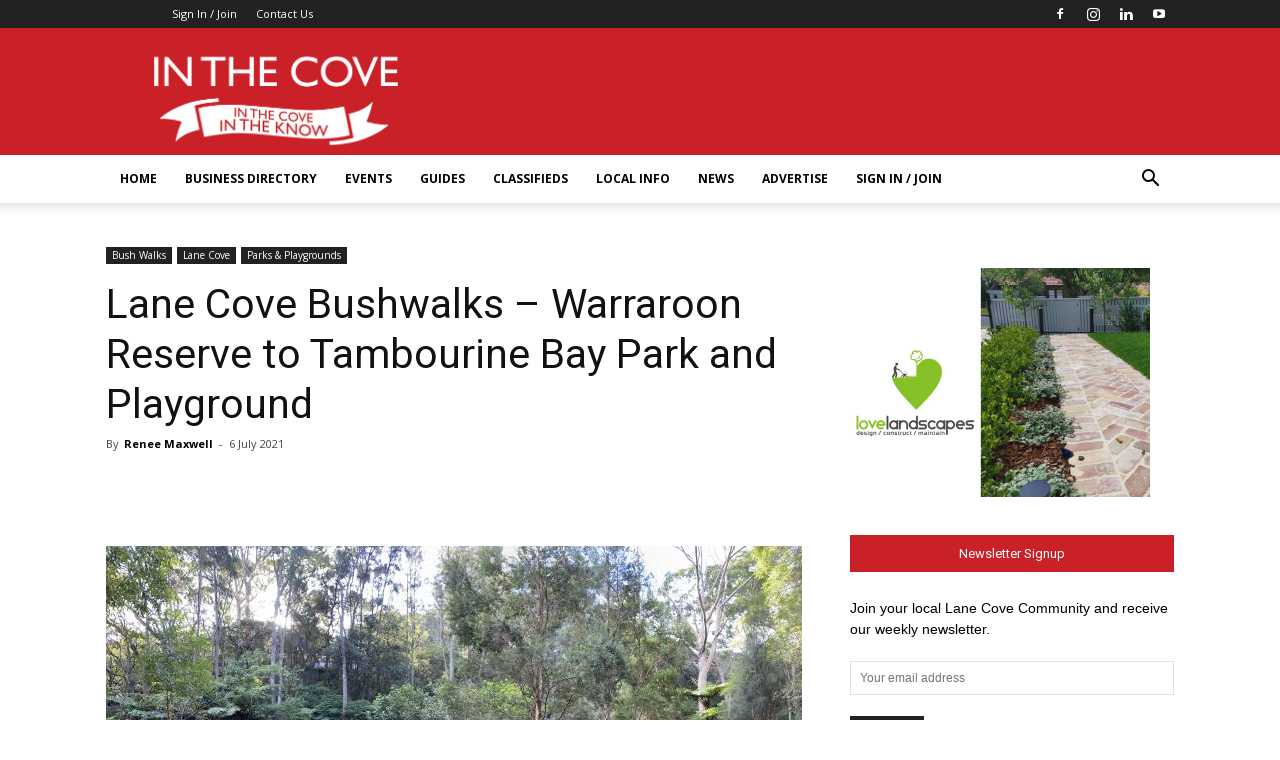

--- FILE ---
content_type: text/html; charset=UTF-8
request_url: https://inthecove.com.au/2021/07/06/warraroon-reserve-to-tambourine-bay-park/
body_size: 33854
content:
<!doctype html >
<!--[if IE 8]>    <html class="ie8" lang="en"> <![endif]-->
<!--[if IE 9]>    <html class="ie9" lang="en"> <![endif]-->
<!--[if gt IE 8]><!--> <html lang="en-AU"> <!--<![endif]-->
<head>
    <!-- Google Tag Manager -->
<script type="9ca12bb7ada4b7937c7e2848-text/javascript">(function(w,d,s,l,i){w[l]=w[l]||[];w[l].push({'gtm.start':
new Date().getTime(),event:'gtm.js'});var f=d.getElementsByTagName(s)[0],
j=d.createElement(s),dl=l!='dataLayer'?'&l='+l:'';j.async=true;j.src=
'https://www.googletagmanager.com/gtm.js?id='+i+dl;f.parentNode.insertBefore(j,f);
})(window,document,'script','dataLayer','GTM-PBNLG97');</script>
<!-- End Google Tag Manager -->

    <title>Lane Cove Bushwalks - Warraroon Reserve to Tambourine Bay Park and Playground - In the Cove</title>
    <meta charset="UTF-8" />
    <meta name="viewport" content="width=device-width, initial-scale=1.0">
    <link rel="pingback" href="https://inthecove.com.au/xmlrpc.php" />
	
	<script type="9ca12bb7ada4b7937c7e2848-text/javascript">
(function(d) {
  var el, fjs = d.getElementsByTagName('script')[0];
	el = d.createElement('script');
	el.id = "js-pp-banner";
	el.src = "//dashboard.presspatron.com/dev/banner?b=sqKDPdZFpkLU5e7yvV4NyEny";
	fjs.parentNode.insertBefore(el, fjs);
}(document));
</script>
	
    <meta name='robots' content='index, follow, max-image-preview:large, max-snippet:-1, max-video-preview:-1' />
<meta property="og:image" content="https://lanecove.s3.ap-southeast-2.amazonaws.com/wp-content/uploads/2021/07/06223747/IMG_1801-scaled.jpeg" /><link rel="icon" type="image/png" href="https://inthecove.com.au/wp-content/uploads/2017/11/itc-favicon.png"><link rel="apple-touch-icon-precomposed" sizes="120x120" href="https://inthecove.com.au/wp-content/uploads/2017/11/itc-favicon.png"/><link rel="apple-touch-icon-precomposed" sizes="152x152" href="https://inthecove.com.au/wp-content/uploads/2017/11/itc-favicon.png"/><link rel="apple-touch-icon-precomposed" sizes="114x114" href="https://inthecove.com.au/wp-content/uploads/2017/11/itc-favicon.png"/><link rel="apple-touch-icon-precomposed" sizes="144x144" href="https://inthecove.com.au/wp-content/uploads/2017/11/itc-favicon.png"/>
	<!-- This site is optimized with the Yoast SEO plugin v26.7 - https://yoast.com/wordpress/plugins/seo/ -->
	<link rel="canonical" href="https://inthecove.com.au/2021/07/06/warraroon-reserve-to-tambourine-bay-park/" />
	<meta property="og:locale" content="en_US" />
	<meta property="og:type" content="article" />
	<meta property="og:title" content="Lane Cove Bushwalks - Warraroon Reserve to Tambourine Bay Park and Playground - In the Cove" />
	<meta property="og:description" content="Where is Warraroon Reserve? This bushwalk links Riverview, Lane Cove and Longueville. Several entrance points along William Edward Street, River Road West and the Riverview. We usually begin on William [&hellip;]" />
	<meta property="og:url" content="https://inthecove.com.au/2021/07/06/warraroon-reserve-to-tambourine-bay-park/" />
	<meta property="og:site_name" content="In the Cove" />
	<meta property="article:publisher" content="https://www.facebook.com/Inthecove" />
	<meta property="article:published_time" content="2021-07-06T12:58:29+00:00" />
	<meta property="article:modified_time" content="2021-07-07T08:11:56+00:00" />
	<meta property="og:image" content="https://lanecove.s3.ap-southeast-2.amazonaws.com/wp-content/uploads/2021/07/06223747/IMG_1801-scaled.jpeg" />
	<meta property="og:image:width" content="2560" />
	<meta property="og:image:height" content="1452" />
	<meta property="og:image:type" content="image/jpeg" />
	<meta name="author" content="Renee Maxwell" />
	<meta name="twitter:card" content="summary_large_image" />
	<meta name="twitter:creator" content="@IntheCoveITC" />
	<meta name="twitter:site" content="@IntheCoveITC" />
	<meta name="twitter:label1" content="Written by" />
	<meta name="twitter:data1" content="Renee Maxwell" />
	<meta name="twitter:label2" content="Est. reading time" />
	<meta name="twitter:data2" content="5 minutes" />
	<script type="application/ld+json" class="yoast-schema-graph">{"@context":"https://schema.org","@graph":[{"@type":"Article","@id":"https://inthecove.com.au/2021/07/06/warraroon-reserve-to-tambourine-bay-park/#article","isPartOf":{"@id":"https://inthecove.com.au/2021/07/06/warraroon-reserve-to-tambourine-bay-park/"},"author":{"name":"Renee Maxwell","@id":"https://inthecove.com.au/#/schema/person/16c40ff9d26c5b4c3608211929b9b83b"},"headline":"Lane Cove Bushwalks &#8211; Warraroon Reserve to Tambourine Bay Park and Playground","datePublished":"2021-07-06T12:58:29+00:00","dateModified":"2021-07-07T08:11:56+00:00","mainEntityOfPage":{"@id":"https://inthecove.com.au/2021/07/06/warraroon-reserve-to-tambourine-bay-park/"},"wordCount":437,"publisher":{"@id":"https://inthecove.com.au/#organization"},"image":{"@id":"https://inthecove.com.au/2021/07/06/warraroon-reserve-to-tambourine-bay-park/#primaryimage"},"thumbnailUrl":"https://lanecove.s3.ap-southeast-2.amazonaws.com/wp-content/uploads/2021/07/06223747/IMG_1801-scaled.jpeg","keywords":["Lane Cove Park","Tambourine Bay Park","Warraroon Reserve"],"articleSection":["Bush Walks","Lane Cove","Parks &amp; Playgrounds"],"inLanguage":"en-AU"},{"@type":"WebPage","@id":"https://inthecove.com.au/2021/07/06/warraroon-reserve-to-tambourine-bay-park/","url":"https://inthecove.com.au/2021/07/06/warraroon-reserve-to-tambourine-bay-park/","name":"Lane Cove Bushwalks - Warraroon Reserve to Tambourine Bay Park and Playground - In the Cove","isPartOf":{"@id":"https://inthecove.com.au/#website"},"primaryImageOfPage":{"@id":"https://inthecove.com.au/2021/07/06/warraroon-reserve-to-tambourine-bay-park/#primaryimage"},"image":{"@id":"https://inthecove.com.au/2021/07/06/warraroon-reserve-to-tambourine-bay-park/#primaryimage"},"thumbnailUrl":"https://lanecove.s3.ap-southeast-2.amazonaws.com/wp-content/uploads/2021/07/06223747/IMG_1801-scaled.jpeg","datePublished":"2021-07-06T12:58:29+00:00","dateModified":"2021-07-07T08:11:56+00:00","breadcrumb":{"@id":"https://inthecove.com.au/2021/07/06/warraroon-reserve-to-tambourine-bay-park/#breadcrumb"},"inLanguage":"en-AU","potentialAction":[{"@type":"ReadAction","target":["https://inthecove.com.au/2021/07/06/warraroon-reserve-to-tambourine-bay-park/"]}]},{"@type":"ImageObject","inLanguage":"en-AU","@id":"https://inthecove.com.au/2021/07/06/warraroon-reserve-to-tambourine-bay-park/#primaryimage","url":"https://lanecove.s3.ap-southeast-2.amazonaws.com/wp-content/uploads/2021/07/06223747/IMG_1801-scaled.jpeg","contentUrl":"https://lanecove.s3.ap-southeast-2.amazonaws.com/wp-content/uploads/2021/07/06223747/IMG_1801-scaled.jpeg","width":2560,"height":1452},{"@type":"BreadcrumbList","@id":"https://inthecove.com.au/2021/07/06/warraroon-reserve-to-tambourine-bay-park/#breadcrumb","itemListElement":[{"@type":"ListItem","position":1,"name":"Home","item":"https://inthecove.com.au/"},{"@type":"ListItem","position":2,"name":"Blog","item":"https://inthecove.com.au/blog/"},{"@type":"ListItem","position":3,"name":"Lane Cove Bushwalks &#8211; Warraroon Reserve to Tambourine Bay Park and Playground"}]},{"@type":"WebSite","@id":"https://inthecove.com.au/#website","url":"https://inthecove.com.au/","name":"In the Cove","description":"Lane Cove News, Lane Cove Businesses, Lane Cove Events and Lane Cove Community","publisher":{"@id":"https://inthecove.com.au/#organization"},"alternateName":"ITC","potentialAction":[{"@type":"SearchAction","target":{"@type":"EntryPoint","urlTemplate":"https://inthecove.com.au/?s={search_term_string}"},"query-input":{"@type":"PropertyValueSpecification","valueRequired":true,"valueName":"search_term_string"}}],"inLanguage":"en-AU"},{"@type":"Organization","@id":"https://inthecove.com.au/#organization","name":"In The Cove Lane Cove","url":"https://inthecove.com.au/","logo":{"@type":"ImageObject","inLanguage":"en-AU","@id":"https://inthecove.com.au/#/schema/logo/image/","url":"https://lanecove.s3.ap-southeast-2.amazonaws.com/wp-content/uploads/2021/01/03142608/cropped-Copy-of-Copy-of-itc-logo-square-1.png","contentUrl":"https://lanecove.s3.ap-southeast-2.amazonaws.com/wp-content/uploads/2021/01/03142608/cropped-Copy-of-Copy-of-itc-logo-square-1.png","width":512,"height":512,"caption":"In The Cove Lane Cove"},"image":{"@id":"https://inthecove.com.au/#/schema/logo/image/"},"sameAs":["https://www.facebook.com/Inthecove","https://x.com/IntheCoveITC","https://www.instagram.com/inthecove/","https://www.youtube.com/channel/UCRrlSEpBt2EgE-b2Q5izzbA"]},{"@type":"Person","@id":"https://inthecove.com.au/#/schema/person/16c40ff9d26c5b4c3608211929b9b83b","name":"Renee Maxwell","image":{"@type":"ImageObject","inLanguage":"en-AU","@id":"https://inthecove.com.au/#/schema/person/image/","url":"https://secure.gravatar.com/avatar/2d9f9cfb535d5761321ecdb920c60912494a86ce5c83fad387db1aad9064162f?s=96&d=identicon&r=g","contentUrl":"https://secure.gravatar.com/avatar/2d9f9cfb535d5761321ecdb920c60912494a86ce5c83fad387db1aad9064162f?s=96&d=identicon&r=g","caption":"Renee Maxwell"},"url":"https://inthecove.com.au/author/reneeitc2/"}]}</script>
	<!-- / Yoast SEO plugin. -->


<link rel='dns-prefetch' href='//www.googletagmanager.com' />
<link rel='dns-prefetch' href='//stats.wp.com' />
<link rel='dns-prefetch' href='//fonts.googleapis.com' />
<link rel='dns-prefetch' href='//widgets.wp.com' />
<link rel='dns-prefetch' href='//s0.wp.com' />
<link rel='dns-prefetch' href='//0.gravatar.com' />
<link rel='dns-prefetch' href='//1.gravatar.com' />
<link rel='dns-prefetch' href='//2.gravatar.com' />
<link rel="alternate" type="application/rss+xml" title="In the Cove &raquo; Feed" href="https://inthecove.com.au/feed/" />
<link rel="alternate" type="application/rss+xml" title="In the Cove &raquo; Comments Feed" href="https://inthecove.com.au/comments/feed/" />
<link rel="alternate" type="text/calendar" title="In the Cove &raquo; iCal Feed" href="https://inthecove.com.au/events/?ical=1" />
<link rel="alternate" title="oEmbed (JSON)" type="application/json+oembed" href="https://inthecove.com.au/wp-json/oembed/1.0/embed?url=https%3A%2F%2Finthecove.com.au%2F2021%2F07%2F06%2Fwarraroon-reserve-to-tambourine-bay-park%2F" />
<link rel="alternate" title="oEmbed (XML)" type="text/xml+oembed" href="https://inthecove.com.au/wp-json/oembed/1.0/embed?url=https%3A%2F%2Finthecove.com.au%2F2021%2F07%2F06%2Fwarraroon-reserve-to-tambourine-bay-park%2F&#038;format=xml" />
<style id='wp-img-auto-sizes-contain-inline-css' type='text/css'>
img:is([sizes=auto i],[sizes^="auto," i]){contain-intrinsic-size:3000px 1500px}
/*# sourceURL=wp-img-auto-sizes-contain-inline-css */
</style>

<link rel='stylesheet' id='tribe-events-pro-mini-calendar-block-styles-css' href='https://inthecove.com.au/wp-content/plugins/events-calendar-pro/build/css/tribe-events-pro-mini-calendar-block.css?ver=7.7.11' type='text/css' media='all' />
<style id='wp-emoji-styles-inline-css' type='text/css'>

	img.wp-smiley, img.emoji {
		display: inline !important;
		border: none !important;
		box-shadow: none !important;
		height: 1em !important;
		width: 1em !important;
		margin: 0 0.07em !important;
		vertical-align: -0.1em !important;
		background: none !important;
		padding: 0 !important;
	}
/*# sourceURL=wp-emoji-styles-inline-css */
</style>
<link rel='stylesheet' id='wp-block-library-css' href='https://inthecove.com.au/wp-includes/css/dist/block-library/style.min.css?ver=31dbdce226c3ed893d11bae8a6a209e8' type='text/css' media='all' />
<style id='global-styles-inline-css' type='text/css'>
:root{--wp--preset--aspect-ratio--square: 1;--wp--preset--aspect-ratio--4-3: 4/3;--wp--preset--aspect-ratio--3-4: 3/4;--wp--preset--aspect-ratio--3-2: 3/2;--wp--preset--aspect-ratio--2-3: 2/3;--wp--preset--aspect-ratio--16-9: 16/9;--wp--preset--aspect-ratio--9-16: 9/16;--wp--preset--color--black: #000000;--wp--preset--color--cyan-bluish-gray: #abb8c3;--wp--preset--color--white: #ffffff;--wp--preset--color--pale-pink: #f78da7;--wp--preset--color--vivid-red: #cf2e2e;--wp--preset--color--luminous-vivid-orange: #ff6900;--wp--preset--color--luminous-vivid-amber: #fcb900;--wp--preset--color--light-green-cyan: #7bdcb5;--wp--preset--color--vivid-green-cyan: #00d084;--wp--preset--color--pale-cyan-blue: #8ed1fc;--wp--preset--color--vivid-cyan-blue: #0693e3;--wp--preset--color--vivid-purple: #9b51e0;--wp--preset--gradient--vivid-cyan-blue-to-vivid-purple: linear-gradient(135deg,rgb(6,147,227) 0%,rgb(155,81,224) 100%);--wp--preset--gradient--light-green-cyan-to-vivid-green-cyan: linear-gradient(135deg,rgb(122,220,180) 0%,rgb(0,208,130) 100%);--wp--preset--gradient--luminous-vivid-amber-to-luminous-vivid-orange: linear-gradient(135deg,rgb(252,185,0) 0%,rgb(255,105,0) 100%);--wp--preset--gradient--luminous-vivid-orange-to-vivid-red: linear-gradient(135deg,rgb(255,105,0) 0%,rgb(207,46,46) 100%);--wp--preset--gradient--very-light-gray-to-cyan-bluish-gray: linear-gradient(135deg,rgb(238,238,238) 0%,rgb(169,184,195) 100%);--wp--preset--gradient--cool-to-warm-spectrum: linear-gradient(135deg,rgb(74,234,220) 0%,rgb(151,120,209) 20%,rgb(207,42,186) 40%,rgb(238,44,130) 60%,rgb(251,105,98) 80%,rgb(254,248,76) 100%);--wp--preset--gradient--blush-light-purple: linear-gradient(135deg,rgb(255,206,236) 0%,rgb(152,150,240) 100%);--wp--preset--gradient--blush-bordeaux: linear-gradient(135deg,rgb(254,205,165) 0%,rgb(254,45,45) 50%,rgb(107,0,62) 100%);--wp--preset--gradient--luminous-dusk: linear-gradient(135deg,rgb(255,203,112) 0%,rgb(199,81,192) 50%,rgb(65,88,208) 100%);--wp--preset--gradient--pale-ocean: linear-gradient(135deg,rgb(255,245,203) 0%,rgb(182,227,212) 50%,rgb(51,167,181) 100%);--wp--preset--gradient--electric-grass: linear-gradient(135deg,rgb(202,248,128) 0%,rgb(113,206,126) 100%);--wp--preset--gradient--midnight: linear-gradient(135deg,rgb(2,3,129) 0%,rgb(40,116,252) 100%);--wp--preset--font-size--small: 13px;--wp--preset--font-size--medium: 20px;--wp--preset--font-size--large: 36px;--wp--preset--font-size--x-large: 42px;--wp--preset--spacing--20: 0.44rem;--wp--preset--spacing--30: 0.67rem;--wp--preset--spacing--40: 1rem;--wp--preset--spacing--50: 1.5rem;--wp--preset--spacing--60: 2.25rem;--wp--preset--spacing--70: 3.38rem;--wp--preset--spacing--80: 5.06rem;--wp--preset--shadow--natural: 6px 6px 9px rgba(0, 0, 0, 0.2);--wp--preset--shadow--deep: 12px 12px 50px rgba(0, 0, 0, 0.4);--wp--preset--shadow--sharp: 6px 6px 0px rgba(0, 0, 0, 0.2);--wp--preset--shadow--outlined: 6px 6px 0px -3px rgb(255, 255, 255), 6px 6px rgb(0, 0, 0);--wp--preset--shadow--crisp: 6px 6px 0px rgb(0, 0, 0);}:where(.is-layout-flex){gap: 0.5em;}:where(.is-layout-grid){gap: 0.5em;}body .is-layout-flex{display: flex;}.is-layout-flex{flex-wrap: wrap;align-items: center;}.is-layout-flex > :is(*, div){margin: 0;}body .is-layout-grid{display: grid;}.is-layout-grid > :is(*, div){margin: 0;}:where(.wp-block-columns.is-layout-flex){gap: 2em;}:where(.wp-block-columns.is-layout-grid){gap: 2em;}:where(.wp-block-post-template.is-layout-flex){gap: 1.25em;}:where(.wp-block-post-template.is-layout-grid){gap: 1.25em;}.has-black-color{color: var(--wp--preset--color--black) !important;}.has-cyan-bluish-gray-color{color: var(--wp--preset--color--cyan-bluish-gray) !important;}.has-white-color{color: var(--wp--preset--color--white) !important;}.has-pale-pink-color{color: var(--wp--preset--color--pale-pink) !important;}.has-vivid-red-color{color: var(--wp--preset--color--vivid-red) !important;}.has-luminous-vivid-orange-color{color: var(--wp--preset--color--luminous-vivid-orange) !important;}.has-luminous-vivid-amber-color{color: var(--wp--preset--color--luminous-vivid-amber) !important;}.has-light-green-cyan-color{color: var(--wp--preset--color--light-green-cyan) !important;}.has-vivid-green-cyan-color{color: var(--wp--preset--color--vivid-green-cyan) !important;}.has-pale-cyan-blue-color{color: var(--wp--preset--color--pale-cyan-blue) !important;}.has-vivid-cyan-blue-color{color: var(--wp--preset--color--vivid-cyan-blue) !important;}.has-vivid-purple-color{color: var(--wp--preset--color--vivid-purple) !important;}.has-black-background-color{background-color: var(--wp--preset--color--black) !important;}.has-cyan-bluish-gray-background-color{background-color: var(--wp--preset--color--cyan-bluish-gray) !important;}.has-white-background-color{background-color: var(--wp--preset--color--white) !important;}.has-pale-pink-background-color{background-color: var(--wp--preset--color--pale-pink) !important;}.has-vivid-red-background-color{background-color: var(--wp--preset--color--vivid-red) !important;}.has-luminous-vivid-orange-background-color{background-color: var(--wp--preset--color--luminous-vivid-orange) !important;}.has-luminous-vivid-amber-background-color{background-color: var(--wp--preset--color--luminous-vivid-amber) !important;}.has-light-green-cyan-background-color{background-color: var(--wp--preset--color--light-green-cyan) !important;}.has-vivid-green-cyan-background-color{background-color: var(--wp--preset--color--vivid-green-cyan) !important;}.has-pale-cyan-blue-background-color{background-color: var(--wp--preset--color--pale-cyan-blue) !important;}.has-vivid-cyan-blue-background-color{background-color: var(--wp--preset--color--vivid-cyan-blue) !important;}.has-vivid-purple-background-color{background-color: var(--wp--preset--color--vivid-purple) !important;}.has-black-border-color{border-color: var(--wp--preset--color--black) !important;}.has-cyan-bluish-gray-border-color{border-color: var(--wp--preset--color--cyan-bluish-gray) !important;}.has-white-border-color{border-color: var(--wp--preset--color--white) !important;}.has-pale-pink-border-color{border-color: var(--wp--preset--color--pale-pink) !important;}.has-vivid-red-border-color{border-color: var(--wp--preset--color--vivid-red) !important;}.has-luminous-vivid-orange-border-color{border-color: var(--wp--preset--color--luminous-vivid-orange) !important;}.has-luminous-vivid-amber-border-color{border-color: var(--wp--preset--color--luminous-vivid-amber) !important;}.has-light-green-cyan-border-color{border-color: var(--wp--preset--color--light-green-cyan) !important;}.has-vivid-green-cyan-border-color{border-color: var(--wp--preset--color--vivid-green-cyan) !important;}.has-pale-cyan-blue-border-color{border-color: var(--wp--preset--color--pale-cyan-blue) !important;}.has-vivid-cyan-blue-border-color{border-color: var(--wp--preset--color--vivid-cyan-blue) !important;}.has-vivid-purple-border-color{border-color: var(--wp--preset--color--vivid-purple) !important;}.has-vivid-cyan-blue-to-vivid-purple-gradient-background{background: var(--wp--preset--gradient--vivid-cyan-blue-to-vivid-purple) !important;}.has-light-green-cyan-to-vivid-green-cyan-gradient-background{background: var(--wp--preset--gradient--light-green-cyan-to-vivid-green-cyan) !important;}.has-luminous-vivid-amber-to-luminous-vivid-orange-gradient-background{background: var(--wp--preset--gradient--luminous-vivid-amber-to-luminous-vivid-orange) !important;}.has-luminous-vivid-orange-to-vivid-red-gradient-background{background: var(--wp--preset--gradient--luminous-vivid-orange-to-vivid-red) !important;}.has-very-light-gray-to-cyan-bluish-gray-gradient-background{background: var(--wp--preset--gradient--very-light-gray-to-cyan-bluish-gray) !important;}.has-cool-to-warm-spectrum-gradient-background{background: var(--wp--preset--gradient--cool-to-warm-spectrum) !important;}.has-blush-light-purple-gradient-background{background: var(--wp--preset--gradient--blush-light-purple) !important;}.has-blush-bordeaux-gradient-background{background: var(--wp--preset--gradient--blush-bordeaux) !important;}.has-luminous-dusk-gradient-background{background: var(--wp--preset--gradient--luminous-dusk) !important;}.has-pale-ocean-gradient-background{background: var(--wp--preset--gradient--pale-ocean) !important;}.has-electric-grass-gradient-background{background: var(--wp--preset--gradient--electric-grass) !important;}.has-midnight-gradient-background{background: var(--wp--preset--gradient--midnight) !important;}.has-small-font-size{font-size: var(--wp--preset--font-size--small) !important;}.has-medium-font-size{font-size: var(--wp--preset--font-size--medium) !important;}.has-large-font-size{font-size: var(--wp--preset--font-size--large) !important;}.has-x-large-font-size{font-size: var(--wp--preset--font-size--x-large) !important;}
/*# sourceURL=global-styles-inline-css */
</style>

<style id='classic-theme-styles-inline-css' type='text/css'>
/*! This file is auto-generated */
.wp-block-button__link{color:#fff;background-color:#32373c;border-radius:9999px;box-shadow:none;text-decoration:none;padding:calc(.667em + 2px) calc(1.333em + 2px);font-size:1.125em}.wp-block-file__button{background:#32373c;color:#fff;text-decoration:none}
/*# sourceURL=/wp-includes/css/classic-themes.min.css */
</style>
<link rel='stylesheet' id='_ning_font_awesome_css-css' href='https://inthecove.com.au/wp-content/plugins/angwp/assets/fonts/font-awesome/css/font-awesome.min.css?ver=1.6.3' type='text/css' media='all' />
<link rel='stylesheet' id='_ning_css-css' href='https://inthecove.com.au/wp-content/plugins/angwp/assets/dist/angwp.bundle.js.css?ver=1.6.3' type='text/css' media='all' />
<link rel='stylesheet' id='spr_col_animate_css-css' href='https://inthecove.com.au/wp-content/plugins/angwp/include/extensions/spr_columns/assets/css/animate.min.css?ver=1.6.3' type='text/css' media='all' />
<link rel='stylesheet' id='spr_col_css-css' href='https://inthecove.com.au/wp-content/plugins/angwp/include/extensions/spr_columns/assets/css/spr_columns.css?ver=1.6.3' type='text/css' media='all' />
<link rel='stylesheet' id='contact-form-7-css' href='https://inthecove.com.au/wp-content/plugins/contact-form-7/includes/css/styles.css?ver=6.1.4' type='text/css' media='all' />
<link rel='stylesheet' id='mc4wp-form-basic-css' href='https://inthecove.com.au/wp-content/plugins/mailchimp-for-wp/assets/css/form-basic.css?ver=4.10.9' type='text/css' media='all' />
<link rel='stylesheet' id='google-fonts-style-css' href='https://fonts.googleapis.com/css?family=Open+Sans%3A300italic%2C400%2C400italic%2C600%2C600italic%2C700%7CRoboto%3A300%2C400%2C400italic%2C500%2C500italic%2C700%2C900&#038;ver=8.7.2' type='text/css' media='all' />
<link rel='stylesheet' id='jetpack_likes-css' href='https://inthecove.com.au/wp-content/plugins/jetpack/modules/likes/style.css?ver=15.4' type='text/css' media='all' />
<link rel='stylesheet' id='wpbdp-widgets-css' href='https://inthecove.com.au/wp-content/plugins/business-directory-plugin/assets/css/widgets.min.css?ver=6.4.20' type='text/css' media='all' />
<link rel='stylesheet' id='tablepress-default-css' href='https://inthecove.com.au/wp-content/plugins/tablepress-premium/css/build/default.css?ver=3.2.6' type='text/css' media='all' />
<link rel='stylesheet' id='tablepress-datatables-buttons-css' href='https://inthecove.com.au/wp-content/plugins/tablepress-premium/modules/css/build/datatables.buttons.css?ver=3.2.6' type='text/css' media='all' />
<link rel='stylesheet' id='tablepress-datatables-columnfilterwidgets-css' href='https://inthecove.com.au/wp-content/plugins/tablepress-premium/modules/css/build/datatables.columnfilterwidgets.css?ver=3.2.6' type='text/css' media='all' />
<link rel='stylesheet' id='tablepress-datatables-fixedheader-css' href='https://inthecove.com.au/wp-content/plugins/tablepress-premium/modules/css/build/datatables.fixedheader.css?ver=3.2.6' type='text/css' media='all' />
<link rel='stylesheet' id='tablepress-datatables-fixedcolumns-css' href='https://inthecove.com.au/wp-content/plugins/tablepress-premium/modules/css/build/datatables.fixedcolumns.css?ver=3.2.6' type='text/css' media='all' />
<link rel='stylesheet' id='tablepress-datatables-scroll-buttons-css' href='https://inthecove.com.au/wp-content/plugins/tablepress-premium/modules/css/build/datatables.scroll-buttons.css?ver=3.2.6' type='text/css' media='all' />
<link rel='stylesheet' id='tablepress-responsive-tables-css' href='https://inthecove.com.au/wp-content/plugins/tablepress-premium/modules/css/build/responsive-tables.css?ver=3.2.6' type='text/css' media='all' />
<link rel='stylesheet' id='lepopup-style-css' href='https://inthecove.com.au/wp-content/plugins/halfdata-green-popups/css/style.min.css?ver=7.54' type='text/css' media='all' />
<link rel='stylesheet' id='airdatepicker-css' href='https://inthecove.com.au/wp-content/plugins/halfdata-green-popups/css/airdatepicker.min.css?ver=7.54' type='text/css' media='all' />
<link rel='stylesheet' id='awpcp-font-awesome-css' href='https://inthecove.com.au/wp-content/plugins/another-wordpress-classifieds-plugin/resources/vendors/fontawesome/css/all.min.css?ver=5.2.0' type='text/css' media='all' />
<link rel='stylesheet' id='awpcp-frontend-style-css' href='https://inthecove.com.au/wp-content/plugins/another-wordpress-classifieds-plugin/resources/css/awpcpstyle.css?ver=4.4.3' type='text/css' media='all' />
<link rel='stylesheet' id='td-theme-css' href='https://inthecove.com.au/wp-content/themes/Newspaper/style.css?ver=8.7.2' type='text/css' media='all' />
<link rel='stylesheet' id='td-theme-child-css' href='https://inthecove.com.au/wp-content/themes/blueplatypus/style.css?ver=8.7.2c' type='text/css' media='all' />
<link rel='stylesheet' id='chld_thm_custom-css' href='https://inthecove.com.au/wp-content/themes/blueplatypus/bp.css?ver=31dbdce226c3ed893d11bae8a6a209e8' type='text/css' media='all' />
<link rel='stylesheet' id='sharedaddy-css' href='https://inthecove.com.au/wp-content/plugins/jetpack/modules/sharedaddy/sharing.css?ver=15.4' type='text/css' media='all' />
<link rel='stylesheet' id='social-logos-css' href='https://inthecove.com.au/wp-content/plugins/jetpack/_inc/social-logos/social-logos.min.css?ver=15.4' type='text/css' media='all' />
<script type="9ca12bb7ada4b7937c7e2848-text/javascript" src="https://inthecove.com.au/wp-includes/js/jquery/jquery.min.js?ver=3.7.1" id="jquery-core-js"></script>
<script type="9ca12bb7ada4b7937c7e2848-text/javascript" src="https://inthecove.com.au/wp-includes/js/jquery/jquery-migrate.min.js?ver=3.4.1" id="jquery-migrate-js"></script>
<script type="9ca12bb7ada4b7937c7e2848-text/javascript" src="https://inthecove.com.au/wp-content/plugins/angwp/assets/dev/js/advertising.js?ver=31dbdce226c3ed893d11bae8a6a209e8" id="adning_dummy_advertising-js"></script>
<script type="9ca12bb7ada4b7937c7e2848-text/javascript" id="wpgmza_data-js-extra">
/* <![CDATA[ */
var wpgmza_google_api_status = {"message":"Enqueued","code":"ENQUEUED"};
//# sourceURL=wpgmza_data-js-extra
/* ]]> */
</script>
<script type="9ca12bb7ada4b7937c7e2848-text/javascript" src="https://inthecove.com.au/wp-content/plugins/wp-google-maps/wpgmza_data.js?ver=31dbdce226c3ed893d11bae8a6a209e8" id="wpgmza_data-js"></script>

<!-- Google tag (gtag.js) snippet added by Site Kit -->
<!-- Google Analytics snippet added by Site Kit -->
<script type="9ca12bb7ada4b7937c7e2848-text/javascript" src="https://www.googletagmanager.com/gtag/js?id=GT-WFFKV6Q" id="google_gtagjs-js" async></script>
<script type="9ca12bb7ada4b7937c7e2848-text/javascript" id="google_gtagjs-js-after">
/* <![CDATA[ */
window.dataLayer = window.dataLayer || [];function gtag(){dataLayer.push(arguments);}
gtag("set","linker",{"domains":["inthecove.com.au"]});
gtag("js", new Date());
gtag("set", "developer_id.dZTNiMT", true);
gtag("config", "GT-WFFKV6Q");
//# sourceURL=google_gtagjs-js-after
/* ]]> */
</script>
<link rel="https://api.w.org/" href="https://inthecove.com.au/wp-json/" /><link rel="alternate" title="JSON" type="application/json" href="https://inthecove.com.au/wp-json/wp/v2/posts/91361" /><link rel="EditURI" type="application/rsd+xml" title="RSD" href="https://inthecove.com.au/xmlrpc.php?rsd" />

<link rel='shortlink' href='https://inthecove.com.au/?p=91361' />
<meta name="generator" content="Site Kit by Google 1.168.0" /><meta name="tec-api-version" content="v1"><meta name="tec-api-origin" content="https://inthecove.com.au"><link rel="alternate" href="https://inthecove.com.au/wp-json/tribe/events/v1/" />	<style>img#wpstats{display:none}</style>
					<style type="text/css">
				
				
				
				
				
				
				
				
				
				
				
				
				
				
				
				
								#tribe-events-content.tribe-events-month table.tribe-events-calendar .type-tribe_events.tribe-event-featured {
					background-color: #dd0000;
				}
				
								#tribe-events-content table.tribe-events-calendar .type-tribe_events.tribe-event-featured .tribe-events-month-event-title a {
					color: #000000;
				}
				
			</style>
						<script type="9ca12bb7ada4b7937c7e2848-text/javascript">
				window.tdwGlobal = {"adminUrl":"https:\/\/inthecove.com.au\/wp-admin\/","wpRestNonce":"bdc79df971","wpRestUrl":"https:\/\/inthecove.com.au\/wp-json\/","permalinkStructure":"\/%year%\/%monthnum%\/%day%\/%postname%\/"};
			</script>
			<!--[if lt IE 9]><script src="https://html5shim.googlecode.com/svn/trunk/html5.js"></script><![endif]-->
    
<!-- Meta Pixel Code -->
<script type="9ca12bb7ada4b7937c7e2848-text/javascript">
!function(f,b,e,v,n,t,s){if(f.fbq)return;n=f.fbq=function(){n.callMethod?
n.callMethod.apply(n,arguments):n.queue.push(arguments)};if(!f._fbq)f._fbq=n;
n.push=n;n.loaded=!0;n.version='2.0';n.queue=[];t=b.createElement(e);t.async=!0;
t.src=v;s=b.getElementsByTagName(e)[0];s.parentNode.insertBefore(t,s)}(window,
document,'script','https://connect.facebook.net/en_US/fbevents.js');
</script>
<!-- End Meta Pixel Code -->
<script type="9ca12bb7ada4b7937c7e2848-text/javascript">var url = window.location.origin + '?ob=open-bridge';
            fbq('set', 'openbridge', '678087013042111', url);
fbq('init', '678087013042111', {}, {
    "agent": "wordpress-6.9-4.1.5"
})</script><script type="9ca12bb7ada4b7937c7e2848-text/javascript">
    fbq('track', 'PageView', []);
  </script><link rel="canonical" href="https://inthecove.com.au/2021/07/06/warraroon-reserve-to-tambourine-bay-park/" />

<!-- JS generated by theme -->

<script type="9ca12bb7ada4b7937c7e2848-text/javascript">
    
    

	    var tdBlocksArray = []; //here we store all the items for the current page

	    //td_block class - each ajax block uses a object of this class for requests
	    function tdBlock() {
		    this.id = '';
		    this.block_type = 1; //block type id (1-234 etc)
		    this.atts = '';
		    this.td_column_number = '';
		    this.td_current_page = 1; //
		    this.post_count = 0; //from wp
		    this.found_posts = 0; //from wp
		    this.max_num_pages = 0; //from wp
		    this.td_filter_value = ''; //current live filter value
		    this.is_ajax_running = false;
		    this.td_user_action = ''; // load more or infinite loader (used by the animation)
		    this.header_color = '';
		    this.ajax_pagination_infinite_stop = ''; //show load more at page x
	    }


        // td_js_generator - mini detector
        (function(){
            var htmlTag = document.getElementsByTagName("html")[0];

	        if ( navigator.userAgent.indexOf("MSIE 10.0") > -1 ) {
                htmlTag.className += ' ie10';
            }

            if ( !!navigator.userAgent.match(/Trident.*rv\:11\./) ) {
                htmlTag.className += ' ie11';
            }

	        if ( navigator.userAgent.indexOf("Edge") > -1 ) {
                htmlTag.className += ' ieEdge';
            }

            if ( /(iPad|iPhone|iPod)/g.test(navigator.userAgent) ) {
                htmlTag.className += ' td-md-is-ios';
            }

            var user_agent = navigator.userAgent.toLowerCase();
            if ( user_agent.indexOf("android") > -1 ) {
                htmlTag.className += ' td-md-is-android';
            }

            if ( -1 !== navigator.userAgent.indexOf('Mac OS X')  ) {
                htmlTag.className += ' td-md-is-os-x';
            }

            if ( /chrom(e|ium)/.test(navigator.userAgent.toLowerCase()) ) {
               htmlTag.className += ' td-md-is-chrome';
            }

            if ( -1 !== navigator.userAgent.indexOf('Firefox') ) {
                htmlTag.className += ' td-md-is-firefox';
            }

            if ( -1 !== navigator.userAgent.indexOf('Safari') && -1 === navigator.userAgent.indexOf('Chrome') ) {
                htmlTag.className += ' td-md-is-safari';
            }

            if( -1 !== navigator.userAgent.indexOf('IEMobile') ){
                htmlTag.className += ' td-md-is-iemobile';
            }

        })();




        var tdLocalCache = {};

        ( function () {
            "use strict";

            tdLocalCache = {
                data: {},
                remove: function (resource_id) {
                    delete tdLocalCache.data[resource_id];
                },
                exist: function (resource_id) {
                    return tdLocalCache.data.hasOwnProperty(resource_id) && tdLocalCache.data[resource_id] !== null;
                },
                get: function (resource_id) {
                    return tdLocalCache.data[resource_id];
                },
                set: function (resource_id, cachedData) {
                    tdLocalCache.remove(resource_id);
                    tdLocalCache.data[resource_id] = cachedData;
                }
            };
        })();

    
    
var td_viewport_interval_list=[{"limitBottom":767,"sidebarWidth":228},{"limitBottom":1018,"sidebarWidth":300},{"limitBottom":1140,"sidebarWidth":324}];
var td_ajax_url="https:\/\/inthecove.com.au\/wp-admin\/admin-ajax.php?td_theme_name=Newspaper&v=8.7.2";
var td_get_template_directory_uri="https:\/\/inthecove.com.au\/wp-content\/themes\/Newspaper";
var tds_snap_menu="";
var tds_logo_on_sticky="";
var tds_header_style="";
var td_please_wait="Please wait...";
var td_email_user_pass_incorrect="User or password incorrect!";
var td_email_user_incorrect="Email or username incorrect!";
var td_email_incorrect="Email incorrect!";
var tds_more_articles_on_post_enable="";
var tds_more_articles_on_post_time_to_wait="";
var tds_more_articles_on_post_pages_distance_from_top=0;
var tds_theme_color_site_wide="#ca2027";
var tds_smart_sidebar="enabled";
var tdThemeName="Newspaper";
var td_magnific_popup_translation_tPrev="Previous (Left arrow key)";
var td_magnific_popup_translation_tNext="Next (Right arrow key)";
var td_magnific_popup_translation_tCounter="%curr% of %total%";
var td_magnific_popup_translation_ajax_tError="The content from %url% could not be loaded.";
var td_magnific_popup_translation_image_tError="The image #%curr% could not be loaded.";
var tdsDateFormat="d M";
var tdDateNamesI18n={"month_names":["January","February","March","April","May","June","July","August","September","October","November","December"],"month_names_short":["Jan","Feb","Mar","Apr","May","Jun","Jul","Aug","Sep","Oct","Nov","Dec"],"day_names":["Sunday","Monday","Tuesday","Wednesday","Thursday","Friday","Saturday"],"day_names_short":["Sun","Mon","Tue","Wed","Thu","Fri","Sat"]};
var td_ad_background_click_link="";
var td_ad_background_click_target="";
</script>


		<script type="9ca12bb7ada4b7937c7e2848-text/javascript">var lepopup_customjs_handlers={};var lepopup_cookie_value="1717308795";var lepopup_events_data={};var lepopup_content_id="91361";</script><script type="9ca12bb7ada4b7937c7e2848-text/javascript">function lepopup_add_event(_event,_data){if(typeof _lepopup_add_event == typeof undefined){jQuery(document).ready(function(){_lepopup_add_event(_event,_data);});}else{_lepopup_add_event(_event,_data);}}</script>
<!-- Header style compiled by theme -->

<style>
    
.td-header-wrap .black-menu .sf-menu > .current-menu-item > a,
    .td-header-wrap .black-menu .sf-menu > .current-menu-ancestor > a,
    .td-header-wrap .black-menu .sf-menu > .current-category-ancestor > a,
    .td-header-wrap .black-menu .sf-menu > li > a:hover,
    .td-header-wrap .black-menu .sf-menu > .sfHover > a,
    .td-header-style-12 .td-header-menu-wrap-full,
    .sf-menu > .current-menu-item > a:after,
    .sf-menu > .current-menu-ancestor > a:after,
    .sf-menu > .current-category-ancestor > a:after,
    .sf-menu > li:hover > a:after,
    .sf-menu > .sfHover > a:after,
    .td-header-style-12 .td-affix,
    .header-search-wrap .td-drop-down-search:after,
    .header-search-wrap .td-drop-down-search .btn:hover,
    input[type=submit]:hover,
    .td-read-more a,
    .td-post-category:hover,
    .td-grid-style-1.td-hover-1 .td-big-grid-post:hover .td-post-category,
    .td-grid-style-5.td-hover-1 .td-big-grid-post:hover .td-post-category,
    .td_top_authors .td-active .td-author-post-count,
    .td_top_authors .td-active .td-author-comments-count,
    .td_top_authors .td_mod_wrap:hover .td-author-post-count,
    .td_top_authors .td_mod_wrap:hover .td-author-comments-count,
    .td-404-sub-sub-title a:hover,
    .td-search-form-widget .wpb_button:hover,
    .td-rating-bar-wrap div,
    .td_category_template_3 .td-current-sub-category,
    .dropcap,
    .td_wrapper_video_playlist .td_video_controls_playlist_wrapper,
    .wpb_default,
    .wpb_default:hover,
    .td-left-smart-list:hover,
    .td-right-smart-list:hover,
    .woocommerce-checkout .woocommerce input.button:hover,
    .woocommerce-page .woocommerce a.button:hover,
    .woocommerce-account div.woocommerce .button:hover,
    #bbpress-forums button:hover,
    .bbp_widget_login .button:hover,
    .td-footer-wrapper .td-post-category,
    .td-footer-wrapper .widget_product_search input[type="submit"]:hover,
    .woocommerce .product a.button:hover,
    .woocommerce .product #respond input#submit:hover,
    .woocommerce .checkout input#place_order:hover,
    .woocommerce .woocommerce.widget .button:hover,
    .single-product .product .summary .cart .button:hover,
    .woocommerce-cart .woocommerce table.cart .button:hover,
    .woocommerce-cart .woocommerce .shipping-calculator-form .button:hover,
    .td-next-prev-wrap a:hover,
    .td-load-more-wrap a:hover,
    .td-post-small-box a:hover,
    .page-nav .current,
    .page-nav:first-child > div,
    .td_category_template_8 .td-category-header .td-category a.td-current-sub-category,
    .td_category_template_4 .td-category-siblings .td-category a:hover,
    #bbpress-forums .bbp-pagination .current,
    #bbpress-forums #bbp-single-user-details #bbp-user-navigation li.current a,
    .td-theme-slider:hover .slide-meta-cat a,
    a.vc_btn-black:hover,
    .td-trending-now-wrapper:hover .td-trending-now-title,
    .td-scroll-up,
    .td-smart-list-button:hover,
    .td-weather-information:before,
    .td-weather-week:before,
    .td_block_exchange .td-exchange-header:before,
    .td_block_big_grid_9.td-grid-style-1 .td-post-category,
    .td_block_big_grid_9.td-grid-style-5 .td-post-category,
    .td-grid-style-6.td-hover-1 .td-module-thumb:after,
    .td-pulldown-syle-2 .td-subcat-dropdown ul:after,
    .td_block_template_9 .td-block-title:after,
    .td_block_template_15 .td-block-title:before,
    div.wpforms-container .wpforms-form div.wpforms-submit-container button[type=submit] {
        background-color: #ca2027;
    }

    .global-block-template-4 .td-related-title .td-cur-simple-item:before {
        border-color: #ca2027 transparent transparent transparent !important;
    }

    .woocommerce .woocommerce-message .button:hover,
    .woocommerce .woocommerce-error .button:hover,
    .woocommerce .woocommerce-info .button:hover,
    .global-block-template-4 .td-related-title .td-cur-simple-item,
    .global-block-template-3 .td-related-title .td-cur-simple-item,
    .global-block-template-9 .td-related-title:after {
        background-color: #ca2027 !important;
    }

    .woocommerce .product .onsale,
    .woocommerce.widget .ui-slider .ui-slider-handle {
        background: none #ca2027;
    }

    .woocommerce.widget.widget_layered_nav_filters ul li a {
        background: none repeat scroll 0 0 #ca2027 !important;
    }

    a,
    cite a:hover,
    .td_mega_menu_sub_cats .cur-sub-cat,
    .td-mega-span h3 a:hover,
    .td_mod_mega_menu:hover .entry-title a,
    .header-search-wrap .result-msg a:hover,
    .td-header-top-menu .td-drop-down-search .td_module_wrap:hover .entry-title a,
    .td-header-top-menu .td-icon-search:hover,
    .td-header-wrap .result-msg a:hover,
    .top-header-menu li a:hover,
    .top-header-menu .current-menu-item > a,
    .top-header-menu .current-menu-ancestor > a,
    .top-header-menu .current-category-ancestor > a,
    .td-social-icon-wrap > a:hover,
    .td-header-sp-top-widget .td-social-icon-wrap a:hover,
    .td-page-content blockquote p,
    .td-post-content blockquote p,
    .mce-content-body blockquote p,
    .comment-content blockquote p,
    .wpb_text_column blockquote p,
    .td_block_text_with_title blockquote p,
    .td_module_wrap:hover .entry-title a,
    .td-subcat-filter .td-subcat-list a:hover,
    .td-subcat-filter .td-subcat-dropdown a:hover,
    .td_quote_on_blocks,
    .dropcap2,
    .dropcap3,
    .td_top_authors .td-active .td-authors-name a,
    .td_top_authors .td_mod_wrap:hover .td-authors-name a,
    .td-post-next-prev-content a:hover,
    .author-box-wrap .td-author-social a:hover,
    .td-author-name a:hover,
    .td-author-url a:hover,
    .td_mod_related_posts:hover h3 > a,
    .td-post-template-11 .td-related-title .td-related-left:hover,
    .td-post-template-11 .td-related-title .td-related-right:hover,
    .td-post-template-11 .td-related-title .td-cur-simple-item,
    .td-post-template-11 .td_block_related_posts .td-next-prev-wrap a:hover,
    .comment-reply-link:hover,
    .logged-in-as a:hover,
    #cancel-comment-reply-link:hover,
    .td-search-query,
    .td-category-header .td-pulldown-category-filter-link:hover,
    .td-category-siblings .td-subcat-dropdown a:hover,
    .td-category-siblings .td-subcat-dropdown a.td-current-sub-category,
    .widget a:hover,
    .td_wp_recentcomments a:hover,
    .archive .widget_archive .current,
    .archive .widget_archive .current a,
    .widget_calendar tfoot a:hover,
    .woocommerce a.added_to_cart:hover,
    .woocommerce-account .woocommerce-MyAccount-navigation a:hover,
    #bbpress-forums li.bbp-header .bbp-reply-content span a:hover,
    #bbpress-forums .bbp-forum-freshness a:hover,
    #bbpress-forums .bbp-topic-freshness a:hover,
    #bbpress-forums .bbp-forums-list li a:hover,
    #bbpress-forums .bbp-forum-title:hover,
    #bbpress-forums .bbp-topic-permalink:hover,
    #bbpress-forums .bbp-topic-started-by a:hover,
    #bbpress-forums .bbp-topic-started-in a:hover,
    #bbpress-forums .bbp-body .super-sticky li.bbp-topic-title .bbp-topic-permalink,
    #bbpress-forums .bbp-body .sticky li.bbp-topic-title .bbp-topic-permalink,
    .widget_display_replies .bbp-author-name,
    .widget_display_topics .bbp-author-name,
    .footer-text-wrap .footer-email-wrap a,
    .td-subfooter-menu li a:hover,
    .footer-social-wrap a:hover,
    a.vc_btn-black:hover,
    .td-smart-list-dropdown-wrap .td-smart-list-button:hover,
    .td_module_17 .td-read-more a:hover,
    .td_module_18 .td-read-more a:hover,
    .td_module_19 .td-post-author-name a:hover,
    .td-instagram-user a,
    .td-pulldown-syle-2 .td-subcat-dropdown:hover .td-subcat-more span,
    .td-pulldown-syle-2 .td-subcat-dropdown:hover .td-subcat-more i,
    .td-pulldown-syle-3 .td-subcat-dropdown:hover .td-subcat-more span,
    .td-pulldown-syle-3 .td-subcat-dropdown:hover .td-subcat-more i,
    .td-block-title-wrap .td-wrapper-pulldown-filter .td-pulldown-filter-display-option:hover,
    .td-block-title-wrap .td-wrapper-pulldown-filter .td-pulldown-filter-display-option:hover i,
    .td-block-title-wrap .td-wrapper-pulldown-filter .td-pulldown-filter-link:hover,
    .td-block-title-wrap .td-wrapper-pulldown-filter .td-pulldown-filter-item .td-cur-simple-item,
    .global-block-template-2 .td-related-title .td-cur-simple-item,
    .global-block-template-5 .td-related-title .td-cur-simple-item,
    .global-block-template-6 .td-related-title .td-cur-simple-item,
    .global-block-template-7 .td-related-title .td-cur-simple-item,
    .global-block-template-8 .td-related-title .td-cur-simple-item,
    .global-block-template-9 .td-related-title .td-cur-simple-item,
    .global-block-template-10 .td-related-title .td-cur-simple-item,
    .global-block-template-11 .td-related-title .td-cur-simple-item,
    .global-block-template-12 .td-related-title .td-cur-simple-item,
    .global-block-template-13 .td-related-title .td-cur-simple-item,
    .global-block-template-14 .td-related-title .td-cur-simple-item,
    .global-block-template-15 .td-related-title .td-cur-simple-item,
    .global-block-template-16 .td-related-title .td-cur-simple-item,
    .global-block-template-17 .td-related-title .td-cur-simple-item,
    .td-theme-wrap .sf-menu ul .td-menu-item > a:hover,
    .td-theme-wrap .sf-menu ul .sfHover > a,
    .td-theme-wrap .sf-menu ul .current-menu-ancestor > a,
    .td-theme-wrap .sf-menu ul .current-category-ancestor > a,
    .td-theme-wrap .sf-menu ul .current-menu-item > a,
    .td_outlined_btn {
        color: #ca2027;
    }

    a.vc_btn-black.vc_btn_square_outlined:hover,
    a.vc_btn-black.vc_btn_outlined:hover,
    .td-mega-menu-page .wpb_content_element ul li a:hover,
    .td-theme-wrap .td-aj-search-results .td_module_wrap:hover .entry-title a,
    .td-theme-wrap .header-search-wrap .result-msg a:hover {
        color: #ca2027 !important;
    }

    .td-next-prev-wrap a:hover,
    .td-load-more-wrap a:hover,
    .td-post-small-box a:hover,
    .page-nav .current,
    .page-nav:first-child > div,
    .td_category_template_8 .td-category-header .td-category a.td-current-sub-category,
    .td_category_template_4 .td-category-siblings .td-category a:hover,
    #bbpress-forums .bbp-pagination .current,
    .post .td_quote_box,
    .page .td_quote_box,
    a.vc_btn-black:hover,
    .td_block_template_5 .td-block-title > *,
    .td_outlined_btn {
        border-color: #ca2027;
    }

    .td_wrapper_video_playlist .td_video_currently_playing:after {
        border-color: #ca2027 !important;
    }

    .header-search-wrap .td-drop-down-search:before {
        border-color: transparent transparent #ca2027 transparent;
    }

    .block-title > span,
    .block-title > a,
    .block-title > label,
    .widgettitle,
    .widgettitle:after,
    .td-trending-now-title,
    .td-trending-now-wrapper:hover .td-trending-now-title,
    .wpb_tabs li.ui-tabs-active a,
    .wpb_tabs li:hover a,
    .vc_tta-container .vc_tta-color-grey.vc_tta-tabs-position-top.vc_tta-style-classic .vc_tta-tabs-container .vc_tta-tab.vc_active > a,
    .vc_tta-container .vc_tta-color-grey.vc_tta-tabs-position-top.vc_tta-style-classic .vc_tta-tabs-container .vc_tta-tab:hover > a,
    .td_block_template_1 .td-related-title .td-cur-simple-item,
    .woocommerce .product .products h2:not(.woocommerce-loop-product__title),
    .td-subcat-filter .td-subcat-dropdown:hover .td-subcat-more, 
    .td_3D_btn,
    .td_shadow_btn,
    .td_default_btn,
    .td_round_btn, 
    .td_outlined_btn:hover {
    	background-color: #ca2027;
    }

    .woocommerce div.product .woocommerce-tabs ul.tabs li.active {
    	background-color: #ca2027 !important;
    }

    .block-title,
    .td_block_template_1 .td-related-title,
    .wpb_tabs .wpb_tabs_nav,
    .vc_tta-container .vc_tta-color-grey.vc_tta-tabs-position-top.vc_tta-style-classic .vc_tta-tabs-container,
    .woocommerce div.product .woocommerce-tabs ul.tabs:before {
        border-color: #ca2027;
    }
    .td_block_wrap .td-subcat-item a.td-cur-simple-item {
	    color: #ca2027;
	}


    
    .td-grid-style-4 .entry-title
    {
        background-color: rgba(202, 32, 39, 0.7);
    }

    
    .block-title > span,
    .block-title > span > a,
    .block-title > a,
    .block-title > label,
    .widgettitle,
    .widgettitle:after,
    .td-trending-now-title,
    .td-trending-now-wrapper:hover .td-trending-now-title,
    .wpb_tabs li.ui-tabs-active a,
    .wpb_tabs li:hover a,
    .vc_tta-container .vc_tta-color-grey.vc_tta-tabs-position-top.vc_tta-style-classic .vc_tta-tabs-container .vc_tta-tab.vc_active > a,
    .vc_tta-container .vc_tta-color-grey.vc_tta-tabs-position-top.vc_tta-style-classic .vc_tta-tabs-container .vc_tta-tab:hover > a,
    .td_block_template_1 .td-related-title .td-cur-simple-item,
    .woocommerce .product .products h2:not(.woocommerce-loop-product__title),
    .td-subcat-filter .td-subcat-dropdown:hover .td-subcat-more,
    .td-weather-information:before,
    .td-weather-week:before,
    .td_block_exchange .td-exchange-header:before,
    .td-theme-wrap .td_block_template_3 .td-block-title > *,
    .td-theme-wrap .td_block_template_4 .td-block-title > *,
    .td-theme-wrap .td_block_template_7 .td-block-title > *,
    .td-theme-wrap .td_block_template_9 .td-block-title:after,
    .td-theme-wrap .td_block_template_10 .td-block-title::before,
    .td-theme-wrap .td_block_template_11 .td-block-title::before,
    .td-theme-wrap .td_block_template_11 .td-block-title::after,
    .td-theme-wrap .td_block_template_14 .td-block-title,
    .td-theme-wrap .td_block_template_15 .td-block-title:before,
    .td-theme-wrap .td_block_template_17 .td-block-title:before {
        background-color: #ca2027;
    }

    .woocommerce div.product .woocommerce-tabs ul.tabs li.active {
    	background-color: #ca2027 !important;
    }

    .block-title,
    .td_block_template_1 .td-related-title,
    .wpb_tabs .wpb_tabs_nav,
    .vc_tta-container .vc_tta-color-grey.vc_tta-tabs-position-top.vc_tta-style-classic .vc_tta-tabs-container,
    .woocommerce div.product .woocommerce-tabs ul.tabs:before,
    .td-theme-wrap .td_block_template_5 .td-block-title > *,
    .td-theme-wrap .td_block_template_17 .td-block-title,
    .td-theme-wrap .td_block_template_17 .td-block-title::before {
        border-color: #ca2027;
    }

    .td-theme-wrap .td_block_template_4 .td-block-title > *:before,
    .td-theme-wrap .td_block_template_17 .td-block-title::after {
        border-color: #ca2027 transparent transparent transparent;
    }

    
    .td-theme-wrap .block-title > span,
    .td-theme-wrap .block-title > span > a,
    .td-theme-wrap .widget_rss .block-title .rsswidget,
    .td-theme-wrap .block-title > a,
    .widgettitle,
    .widgettitle > a,
    .td-trending-now-title,
    .wpb_tabs li.ui-tabs-active a,
    .wpb_tabs li:hover a,
    .vc_tta-container .vc_tta-color-grey.vc_tta-tabs-position-top.vc_tta-style-classic .vc_tta-tabs-container .vc_tta-tab.vc_active > a,
    .vc_tta-container .vc_tta-color-grey.vc_tta-tabs-position-top.vc_tta-style-classic .vc_tta-tabs-container .vc_tta-tab:hover > a,
    .td-related-title .td-cur-simple-item,
    .woocommerce div.product .woocommerce-tabs ul.tabs li.active,
    .woocommerce .product .products h2:not(.woocommerce-loop-product__title),
    .td-theme-wrap .td_block_template_2 .td-block-title > *,
    .td-theme-wrap .td_block_template_3 .td-block-title > *,
    .td-theme-wrap .td_block_template_4 .td-block-title > *,
    .td-theme-wrap .td_block_template_5 .td-block-title > *,
    .td-theme-wrap .td_block_template_6 .td-block-title > *,
    .td-theme-wrap .td_block_template_6 .td-block-title:before,
    .td-theme-wrap .td_block_template_7 .td-block-title > *,
    .td-theme-wrap .td_block_template_8 .td-block-title > *,
    .td-theme-wrap .td_block_template_9 .td-block-title > *,
    .td-theme-wrap .td_block_template_10 .td-block-title > *,
    .td-theme-wrap .td_block_template_11 .td-block-title > *,
    .td-theme-wrap .td_block_template_12 .td-block-title > *,
    .td-theme-wrap .td_block_template_13 .td-block-title > span,
    .td-theme-wrap .td_block_template_13 .td-block-title > a,
    .td-theme-wrap .td_block_template_14 .td-block-title > *,
    .td-theme-wrap .td_block_template_14 .td-block-title-wrap .td-wrapper-pulldown-filter .td-pulldown-filter-display-option,
    .td-theme-wrap .td_block_template_14 .td-block-title-wrap .td-wrapper-pulldown-filter .td-pulldown-filter-display-option i,
    .td-theme-wrap .td_block_template_14 .td-block-title-wrap .td-wrapper-pulldown-filter .td-pulldown-filter-display-option:hover,
    .td-theme-wrap .td_block_template_14 .td-block-title-wrap .td-wrapper-pulldown-filter .td-pulldown-filter-display-option:hover i,
    .td-theme-wrap .td_block_template_15 .td-block-title > *,
    .td-theme-wrap .td_block_template_15 .td-block-title-wrap .td-wrapper-pulldown-filter,
    .td-theme-wrap .td_block_template_15 .td-block-title-wrap .td-wrapper-pulldown-filter i,
    .td-theme-wrap .td_block_template_16 .td-block-title > *,
    .td-theme-wrap .td_block_template_17 .td-block-title > * {
    	color: #ffffff;
    }


    
    .white-popup-block:after {
        background: #000000;
        background: -moz-linear-gradient(45deg, #000000 0%, #000000 100%);
        background: -webkit-gradient(left bottom, right top, color-stop(0%, #000000), color-stop(100%, #000000));
        background: -webkit-linear-gradient(45deg, #000000 0%, #000000 100%);
        background: -o-linear-gradient(45deg, #000000 0%, #000000 100%);
        background: -ms-linear-gradient(45deg, #000000 0%, #000000 100%);
        background: linear-gradient(45deg, #000000 0%, #000000 100%);
        filter: progid:DXImageTransform.Microsoft.gradient( startColorstr='#000000', endColorstr='#000000', GradientType=0 );
    }


    
    .td-banner-wrap-full,
    .td-header-style-11 .td-logo-wrap-full {
        background-color: #ca2027;
    }

    .td-header-style-11 .td-logo-wrap-full {
        border-bottom: 0;
    }

    @media (min-width: 1019px) {
        .td-header-style-2 .td-header-sp-recs,
        .td-header-style-5 .td-a-rec-id-header > div,
        .td-header-style-5 .td-g-rec-id-header > .adsbygoogle,
        .td-header-style-6 .td-a-rec-id-header > div,
        .td-header-style-6 .td-g-rec-id-header > .adsbygoogle,
        .td-header-style-7 .td-a-rec-id-header > div,
        .td-header-style-7 .td-g-rec-id-header > .adsbygoogle,
        .td-header-style-8 .td-a-rec-id-header > div,
        .td-header-style-8 .td-g-rec-id-header > .adsbygoogle,
        .td-header-style-12 .td-a-rec-id-header > div,
        .td-header-style-12 .td-g-rec-id-header > .adsbygoogle {
            margin-bottom: 24px !important;
        }
    }

    @media (min-width: 768px) and (max-width: 1018px) {
        .td-header-style-2 .td-header-sp-recs,
        .td-header-style-5 .td-a-rec-id-header > div,
        .td-header-style-5 .td-g-rec-id-header > .adsbygoogle,
        .td-header-style-6 .td-a-rec-id-header > div,
        .td-header-style-6 .td-g-rec-id-header > .adsbygoogle,
        .td-header-style-7 .td-a-rec-id-header > div,
        .td-header-style-7 .td-g-rec-id-header > .adsbygoogle,
        .td-header-style-8 .td-a-rec-id-header > div,
        .td-header-style-8 .td-g-rec-id-header > .adsbygoogle,
        .td-header-style-12 .td-a-rec-id-header > div,
        .td-header-style-12 .td-g-rec-id-header > .adsbygoogle {
            margin-bottom: 14px !important;
        }
    }

     
    .td-header-wrap .td-logo-text-container .td-logo-text {
        color: #ffffff;
    }

    
    .td-header-wrap .td-logo-text-container .td-tagline-text {
        color: #ffffff;
    }
    
   
    
    .td-post-content,
    .td-post-content p {
    	color: #777777;
    }

    
    .td-page-content p,
    .td-page-content .td_block_text_with_title,
    .woocommerce-page .page-description > p {
    	color: #777777;
    }

    
    .white-popup-block:before {
        background-image: url('https://inthecove.com.au/wp-content/uploads/2017/11/lane-cove-sky.jpg');
    }

    
    ul.sf-menu > .td-menu-item > a,
    .td-theme-wrap .td-header-menu-social {
        font-size:12px;
	
    }
    
    .td-post-content p,
    .td-post-content {
        font-size:14px;
	
    }
    
    .post blockquote p,
    .page blockquote p,
    .td-post-text-content blockquote p {
        font-size:14px;
	
    }
    
    .post .td_quote_box p,
    .page .td_quote_box p {
        font-size:14px;
	
    }
    
    .post .td_pull_quote p,
    .page .td_pull_quote p {
        font-size:14px;
	
    }
    
    .td-post-content li {
        font-size:14px;
	
    }
    
    .td-page-content p,
    .td-page-content li,
    .td-page-content .td_block_text_with_title,
    .woocommerce-page .page-description > p,
    .wpb_text_column p {
    	font-size:14px;
	
    }
    
    body, p {
    	font-size:14px;
	
    }
</style>


<!-- Ads on this site are served by Adning v1.6.3 - adning.com -->
<style></style><!-- / Adning. -->

<!-- Google tag (gtag.js) -->
<script async src="https://www.googletagmanager.com/gtag/js?id=G-8HZ920V3HK" type="9ca12bb7ada4b7937c7e2848-text/javascript"></script>
<script type="9ca12bb7ada4b7937c7e2848-text/javascript">
  window.dataLayer = window.dataLayer || [];
  function gtag(){dataLayer.push(arguments);}
  gtag('js', new Date());

  gtag('config', 'G-8HZ920V3HK');
</script><link rel="icon" href="https://lanecove.s3.ap-southeast-2.amazonaws.com/wp-content/uploads/2024/06/13202219/cropped-ITC-Favicon-32x32.png" sizes="32x32" />
<link rel="icon" href="https://lanecove.s3.ap-southeast-2.amazonaws.com/wp-content/uploads/2024/06/13202219/cropped-ITC-Favicon-192x192.png" sizes="192x192" />
<link rel="apple-touch-icon" href="https://lanecove.s3.ap-southeast-2.amazonaws.com/wp-content/uploads/2024/06/13202219/cropped-ITC-Favicon-180x180.png" />
<meta name="msapplication-TileImage" content="https://lanecove.s3.ap-southeast-2.amazonaws.com/wp-content/uploads/2024/06/13202219/cropped-ITC-Favicon-270x270.png" />
	<style id="tdw-css-placeholder"></style>
</head>

<body class="wp-singular post-template-default single single-post postid-91361 single-format-standard wp-theme-Newspaper wp-child-theme-blueplatypus tribe-no-js warraroon-reserve-to-tambourine-bay-park global-block-template-14 td-full-layout tribe-theme-Newspaper" itemscope="itemscope" itemtype="https://schema.org/WebPage">
    <!-- Google Tag Manager (noscript) -->
<noscript><iframe src="https://www.googletagmanager.com/ns.html?id=GTM-PBNLG97"
height="0" width="0" style="display:none;visibility:hidden"></iframe></noscript>
<!-- End Google Tag Manager (noscript) -->

        <div class="td-scroll-up"><i class="td-icon-menu-up"></i></div>
    
    <div class="td-menu-background"></div>
<div id="td-mobile-nav">
    <div class="td-mobile-container">
        <!-- mobile menu top section -->
        <div class="td-menu-socials-wrap">
            <!-- socials -->
            <div class="td-menu-socials">
                
        <span class="td-social-icon-wrap">
            <a target="_blank" href="https://www.facebook.com/Inthecove" title="Facebook">
                <i class="td-icon-font td-icon-facebook"></i>
            </a>
        </span>
        <span class="td-social-icon-wrap">
            <a target="_blank" href="https://instagram.com/inthecove/" title="Instagram">
                <i class="td-icon-font td-icon-instagram"></i>
            </a>
        </span>
        <span class="td-social-icon-wrap">
            <a target="_blank" href="http://www.linkedin.com/company/in-the-cove" title="Linkedin">
                <i class="td-icon-font td-icon-linkedin"></i>
            </a>
        </span>
        <span class="td-social-icon-wrap">
            <a target="_blank" href="https://www.youtube.com/channel/UCRrlSEpBt2EgE-b2Q5izzbA" title="Youtube">
                <i class="td-icon-font td-icon-youtube"></i>
            </a>
        </span>            </div>
            <!-- close button -->
            <div class="td-mobile-close">
                <a href="#"><i class="td-icon-close-mobile"></i></a>
            </div>
        </div>

        <!-- login section -->
        
        <!-- menu section -->
        <div class="td-mobile-content">
            <div class="menu-itc-main1-container"><ul id="menu-itc-main1" class="td-mobile-main-menu"><li id="menu-item-2577" class="menu-item menu-item-type-post_type menu-item-object-page menu-item-home menu-item-first menu-item-2577"><a href="https://inthecove.com.au/">Home</a></li>
<li id="menu-item-2430" class="menu-item menu-item-type-post_type menu-item-object-page menu-item-2430"><a title="Lane Cove Business Directory" href="https://inthecove.com.au/business-directory/">Business Directory</a></li>
<li id="menu-item-2393" class="menu-item menu-item-type-custom menu-item-object-custom menu-item-has-children menu-item-2393"><a href="/events/">Events<i class="td-icon-menu-right td-element-after"></i></a>
<ul class="sub-menu">
	<li id="menu-item-4061" class="menu-item menu-item-type-custom menu-item-object-custom menu-item-4061"><a href="/events/">See all Events</a></li>
	<li id="menu-item-2738" class="menu-item menu-item-type-custom menu-item-object-custom menu-item-2738"><a href="/events/community/add">Post an Event</a></li>
</ul>
</li>
<li id="menu-item-2391" class="menu-item menu-item-type-custom menu-item-object-custom menu-item-2391"><a href="https://inthecove.com.au/category/lane-cove-guides/?">Guides</a></li>
<li id="menu-item-2840" class="menu-item menu-item-type-custom menu-item-object-custom menu-item-has-children menu-item-2840"><a href="#">Classifieds<i class="td-icon-menu-right td-element-after"></i></a>
<ul class="sub-menu">
	<li id="menu-item-2753" class="menu-item menu-item-type-post_type menu-item-object-page menu-item-2753"><a href="https://inthecove.com.au/classifieds/place-ad/">Post a Listing</a></li>
	<li id="menu-item-2737" class="menu-item menu-item-type-custom menu-item-object-custom menu-item-2737"><a href="/awpcp/classifieds/?category_id=1%2Fjobs/">Job Vacancies</a></li>
	<li id="menu-item-18457" class="menu-item menu-item-type-custom menu-item-object-custom menu-item-18457"><a href="/awpcp/classifieds/?category_id=17%2Fnoticeboard/">Noticeboard</a></li>
	<li id="menu-item-2841" class="menu-item menu-item-type-custom menu-item-object-custom menu-item-2841"><a href="/awpcp/classifieds/?category_id=8%2Fbuy-sell/">Buy &#038; Sell</a></li>
	<li id="menu-item-4205" class="menu-item menu-item-type-custom menu-item-object-custom menu-item-4205"><a href="/awpcp/classifieds/?category_id=11%2Fgarage-sales/">Garage Sales</a></li>
	<li id="menu-item-2842" class="menu-item menu-item-type-custom menu-item-object-custom menu-item-2842"><a href="/awpcp/classifieds/?category_id=9%2Ffree-stuff/">Free Stuff</a></li>
	<li id="menu-item-4062" class="menu-item menu-item-type-custom menu-item-object-custom menu-item-4062"><a href="/awpcp/classifieds/?category_id=2%2Flost-found/">Lost &#038; Found</a></li>
</ul>
</li>
<li id="menu-item-2389" class="menu-item menu-item-type-custom menu-item-object-custom menu-item-has-children menu-item-2389"><a href="#">Local Info<i class="td-icon-menu-right td-element-after"></i></a>
<ul class="sub-menu">
	<li id="menu-item-4663" class="menu-item menu-item-type-custom menu-item-object-custom menu-item-4663"><a href="/local-info/submit/">Add Local Info</a></li>
	<li id="menu-item-184695" class="menu-item menu-item-type-post_type menu-item-object-page menu-item-184695"><a href="https://inthecove.com.au/charity/">Charities</a></li>
	<li id="menu-item-184706" class="menu-item menu-item-type-post_type menu-item-object-page menu-item-184706"><a href="https://inthecove.com.au/churches/">Churches</a></li>
	<li id="menu-item-2920" class="menu-item menu-item-type-post_type menu-item-object-page menu-item-2920"><a href="https://inthecove.com.au/community/">Community</a></li>
	<li id="menu-item-2985" class="menu-item menu-item-type-post_type menu-item-object-page menu-item-2985"><a href="https://inthecove.com.au/parks/">Parks &#038; Playgrounds</a></li>
	<li id="menu-item-2984" class="menu-item menu-item-type-post_type menu-item-object-page menu-item-2984"><a href="https://inthecove.com.au/residents-associations/">Residents’ Associations</a></li>
	<li id="menu-item-2918" class="menu-item menu-item-type-post_type menu-item-object-page menu-item-2918"><a href="https://inthecove.com.au/sporting/">Sporting Clubs</a></li>
</ul>
</li>
<li id="menu-item-2436" class="menu-item menu-item-type-post_type menu-item-object-page current_page_parent menu-item-2436"><a href="https://inthecove.com.au/blog/">News</a></li>
<li id="menu-item-2790" class="menu-item menu-item-type-post_type menu-item-object-page menu-item-2790"><a href="https://inthecove.com.au/advertise/">Advertise</a></li>
<li id="menu-item-24409" class="navlogin menu-item menu-item-type-custom menu-item-object-custom menu-item-24409"><a href="/my-account/">Sign In / Join</a></li>
<li id="menu-item-49740" class="mobileonly menu-item menu-item-type-post_type menu-item-object-page menu-item-49740"><a href="https://inthecove.com.au/contact/">Contact</a></li>
</ul></div>        </div>
    </div>

    <!-- register/login section -->
    </div>    <div class="td-search-background"></div>
<div class="td-search-wrap-mob">
	<div class="td-drop-down-search" aria-labelledby="td-header-search-button">
		<form method="get" class="td-search-form" action="https://inthecove.com.au/">
			<!-- close button -->
			<div class="td-search-close">
				<a href="#"><i class="td-icon-close-mobile"></i></a>
			</div>
			<div role="search" class="td-search-input">
				<span>Search</span>
				<input id="td-header-search-mob" type="text" value="" name="s" autocomplete="off" />
			</div>
		</form>
		<div id="td-aj-search-mob"></div>
	</div>
</div>    
    
    <div id="td-outer-wrap" class="td-theme-wrap">
    
        <!--
Header style 1
-->


<div class="td-header-wrap td-header-style-1 ">
    
    <div class="td-header-top-menu-full td-container-wrap ">
        <div class="td-container td-header-row td-header-top-menu">
            
    <div class="top-bar-style-1">
        
<div class="td-header-sp-top-menu">


	        <div class="td_data_time">
            <div style="visibility:hidden;">

                21 Jan
            </div>
        </div>
    <div class="menu-top-container"><ul id="menu-top-header" class="top-header-menu"><li id="menu-item-26232" class="navlogin menu-item menu-item-type-custom menu-item-object-custom menu-item-first td-menu-item td-normal-menu menu-item-26232"><a href="/my-account/">Sign In / Join</a></li>
<li id="menu-item-2973" class="menu-item menu-item-type-post_type menu-item-object-page td-menu-item td-normal-menu menu-item-2973"><a href="https://inthecove.com.au/contact/">Contact Us</a></li>
</ul></div></div>
        <div class="td-header-sp-top-widget">
    
    
        
        <span class="td-social-icon-wrap">
            <a target="_blank" href="https://www.facebook.com/Inthecove" title="Facebook">
                <i class="td-icon-font td-icon-facebook"></i>
            </a>
        </span>
        <span class="td-social-icon-wrap">
            <a target="_blank" href="https://instagram.com/inthecove/" title="Instagram">
                <i class="td-icon-font td-icon-instagram"></i>
            </a>
        </span>
        <span class="td-social-icon-wrap">
            <a target="_blank" href="http://www.linkedin.com/company/in-the-cove" title="Linkedin">
                <i class="td-icon-font td-icon-linkedin"></i>
            </a>
        </span>
        <span class="td-social-icon-wrap">
            <a target="_blank" href="https://www.youtube.com/channel/UCRrlSEpBt2EgE-b2Q5izzbA" title="Youtube">
                <i class="td-icon-font td-icon-youtube"></i>
            </a>
        </span>    </div>    </div>

<!-- LOGIN MODAL -->
        </div>
    </div>

    <div class="td-banner-wrap-full td-logo-wrap-full td-container-wrap ">
        <div class="td-container td-header-row td-header-header">
            <div class="td-header-sp-logo">
                        <a class="td-main-logo" href="https://inthecove.com.au/">
            <img class="td-retina-data" data-retina="https://lanecove.s3.ap-southeast-2.amazonaws.com/wp-content/uploads/2020/11/20122114/544-x-180-logo.png" src="https://lanecove.s3.ap-southeast-2.amazonaws.com/wp-content/uploads/2020/11/20121951/Untitled-design-9.png" alt="In the Cove - Lane Cove" title="In the Cove - Lane Cove"/>
            <span class="td-visual-hidden">In the Cove</span>
        </a>
                </div>
                            <div class="td-header-sp-recs">
                    <div class="td-header-rec-wrap">
    
<div class="desktoponly">
  <script type="9ca12bb7ada4b7937c7e2848-text/javascript">var _ning_embed = {"id":"151222","width":728,"height":90};</script><script type="9ca12bb7ada4b7937c7e2848-text/javascript" src="https://inthecove.com.au?_dnembed=true"></script>
</div>
<div class="mobileonly">
    <script type="9ca12bb7ada4b7937c7e2848-text/javascript">var _ning_embed = {"id":"151228","width":468,"height":60};</script><script type="9ca12bb7ada4b7937c7e2848-text/javascript" src="https://inthecove.com.au?_dnembed=true"></script>
</div>

</div>                </div>
                    </div>
    </div>

    <div class="td-header-menu-wrap-full td-container-wrap ">
        
        <div class="td-header-menu-wrap td-header-gradient ">
            <div class="td-container td-header-row td-header-main-menu">
                <div id="td-header-menu" role="navigation">
    <div id="td-top-mobile-toggle"><a href="#"><i class="td-icon-font td-icon-mobile"></i></a></div>
    <div class="td-main-menu-logo td-logo-in-header">
        		<a class="td-mobile-logo td-sticky-disable" href="https://inthecove.com.au/">
			<img class="td-retina-data" data-retina="https://lanecove.s3.ap-southeast-2.amazonaws.com/wp-content/uploads/2020/11/20122549/Copy-of-Copy-of-544-x-180-logo.png" src="https://lanecove.s3.ap-southeast-2.amazonaws.com/wp-content/uploads/2020/11/20122451/Copy-of-544-x-180-logo.png" alt="In the Cove - Lane Cove" title="In the Cove - Lane Cove"/>
		</a>
			<a class="td-header-logo td-sticky-disable" href="https://inthecove.com.au/">
			<img class="td-retina-data" data-retina="https://lanecove.s3.ap-southeast-2.amazonaws.com/wp-content/uploads/2020/11/20122114/544-x-180-logo.png" src="https://lanecove.s3.ap-southeast-2.amazonaws.com/wp-content/uploads/2020/11/20121951/Untitled-design-9.png" alt="In the Cove - Lane Cove" title="In the Cove - Lane Cove"/>
		</a>
	    </div>
    <div class="menu-itc-main1-container"><ul id="menu-itc-main1-1" class="sf-menu"><li class="menu-item menu-item-type-post_type menu-item-object-page menu-item-home menu-item-first td-menu-item td-normal-menu menu-item-2577"><a href="https://inthecove.com.au/">Home</a></li>
<li class="menu-item menu-item-type-post_type menu-item-object-page td-menu-item td-normal-menu menu-item-2430"><a title="Lane Cove Business Directory" href="https://inthecove.com.au/business-directory/">Business Directory</a></li>
<li class="menu-item menu-item-type-custom menu-item-object-custom menu-item-has-children td-menu-item td-normal-menu menu-item-2393"><a href="/events/">Events</a>
<ul class="sub-menu">
	<li class="menu-item menu-item-type-custom menu-item-object-custom td-menu-item td-normal-menu menu-item-4061"><a href="/events/">See all Events</a></li>
	<li class="menu-item menu-item-type-custom menu-item-object-custom td-menu-item td-normal-menu menu-item-2738"><a href="/events/community/add">Post an Event</a></li>
</ul>
</li>
<li class="menu-item menu-item-type-custom menu-item-object-custom td-menu-item td-normal-menu menu-item-2391"><a href="https://inthecove.com.au/category/lane-cove-guides/?">Guides</a></li>
<li class="menu-item menu-item-type-custom menu-item-object-custom menu-item-has-children td-menu-item td-normal-menu menu-item-2840"><a href="#">Classifieds</a>
<ul class="sub-menu">
	<li class="menu-item menu-item-type-post_type menu-item-object-page td-menu-item td-normal-menu menu-item-2753"><a href="https://inthecove.com.au/classifieds/place-ad/">Post a Listing</a></li>
	<li class="menu-item menu-item-type-custom menu-item-object-custom td-menu-item td-normal-menu menu-item-2737"><a href="/awpcp/classifieds/?category_id=1%2Fjobs/">Job Vacancies</a></li>
	<li class="menu-item menu-item-type-custom menu-item-object-custom td-menu-item td-normal-menu menu-item-18457"><a href="/awpcp/classifieds/?category_id=17%2Fnoticeboard/">Noticeboard</a></li>
	<li class="menu-item menu-item-type-custom menu-item-object-custom td-menu-item td-normal-menu menu-item-2841"><a href="/awpcp/classifieds/?category_id=8%2Fbuy-sell/">Buy &#038; Sell</a></li>
	<li class="menu-item menu-item-type-custom menu-item-object-custom td-menu-item td-normal-menu menu-item-4205"><a href="/awpcp/classifieds/?category_id=11%2Fgarage-sales/">Garage Sales</a></li>
	<li class="menu-item menu-item-type-custom menu-item-object-custom td-menu-item td-normal-menu menu-item-2842"><a href="/awpcp/classifieds/?category_id=9%2Ffree-stuff/">Free Stuff</a></li>
	<li class="menu-item menu-item-type-custom menu-item-object-custom td-menu-item td-normal-menu menu-item-4062"><a href="/awpcp/classifieds/?category_id=2%2Flost-found/">Lost &#038; Found</a></li>
</ul>
</li>
<li class="menu-item menu-item-type-custom menu-item-object-custom menu-item-has-children td-menu-item td-normal-menu menu-item-2389"><a href="#">Local Info</a>
<ul class="sub-menu">
	<li class="menu-item menu-item-type-custom menu-item-object-custom td-menu-item td-normal-menu menu-item-4663"><a href="/local-info/submit/">Add Local Info</a></li>
	<li class="menu-item menu-item-type-post_type menu-item-object-page td-menu-item td-normal-menu menu-item-184695"><a href="https://inthecove.com.au/charity/">Charities</a></li>
	<li class="menu-item menu-item-type-post_type menu-item-object-page td-menu-item td-normal-menu menu-item-184706"><a href="https://inthecove.com.au/churches/">Churches</a></li>
	<li class="menu-item menu-item-type-post_type menu-item-object-page td-menu-item td-normal-menu menu-item-2920"><a href="https://inthecove.com.au/community/">Community</a></li>
	<li class="menu-item menu-item-type-post_type menu-item-object-page td-menu-item td-normal-menu menu-item-2985"><a href="https://inthecove.com.au/parks/">Parks &#038; Playgrounds</a></li>
	<li class="menu-item menu-item-type-post_type menu-item-object-page td-menu-item td-normal-menu menu-item-2984"><a href="https://inthecove.com.au/residents-associations/">Residents’ Associations</a></li>
	<li class="menu-item menu-item-type-post_type menu-item-object-page td-menu-item td-normal-menu menu-item-2918"><a href="https://inthecove.com.au/sporting/">Sporting Clubs</a></li>
</ul>
</li>
<li class="menu-item menu-item-type-post_type menu-item-object-page current_page_parent td-menu-item td-normal-menu menu-item-2436"><a href="https://inthecove.com.au/blog/">News</a></li>
<li class="menu-item menu-item-type-post_type menu-item-object-page td-menu-item td-normal-menu menu-item-2790"><a href="https://inthecove.com.au/advertise/">Advertise</a></li>
<li class="navlogin menu-item menu-item-type-custom menu-item-object-custom td-menu-item td-normal-menu menu-item-24409"><a href="/my-account/">Sign In / Join</a></li>
<li class="mobileonly menu-item menu-item-type-post_type menu-item-object-page td-menu-item td-normal-menu menu-item-49740"><a href="https://inthecove.com.au/contact/">Contact</a></li>
</ul></div></div>


    <div class="header-search-wrap">
        <div class="td-search-btns-wrap">
            <a id="td-header-search-button" href="#" role="button" class="dropdown-toggle " data-toggle="dropdown"><i class="td-icon-search"></i></a>
            <a id="td-header-search-button-mob" href="#" role="button" class="dropdown-toggle " data-toggle="dropdown"><i class="td-icon-search"></i></a>
        </div>

        <div class="td-drop-down-search" aria-labelledby="td-header-search-button">
            <form method="get" class="td-search-form" action="https://inthecove.com.au/">
                <div role="search" class="td-head-form-search-wrap">
                    <input id="td-header-search" type="text" value="" name="s" autocomplete="off" /><input class="wpb_button wpb_btn-inverse btn" type="submit" id="td-header-search-top" value="Search" />
                </div>
            </form>
            <div id="td-aj-search"></div>
        </div>
    </div>
            </div>
        </div>
    </div>

</div><div class="td-main-content-wrap td-container-wrap">

    <div class="td-container td-post-template-default ">
        <div class="td-crumb-container"></div>

        <div class="td-pb-row">
                                    <div class="td-pb-span8 td-main-content" role="main">
                            <div class="td-ss-main-content">
                                
    <article id="post-91361" class="post-91361 post type-post status-publish format-standard has-post-thumbnail hentry category-bushwalks category-lane-cove-2 category-parks-and-playgrounds tag-lane-cove-park tag-tambourine-bay-park tag-warraroon-reserve" itemscope itemtype="https://schema.org/Article">
        <div class="td-post-header">

            <ul class="td-category"><li class="entry-category"><a  href="https://inthecove.com.au/category/bushwalks/">Bush Walks</a></li><li class="entry-category"><a  href="https://inthecove.com.au/category/lane-cove-2/">Lane Cove</a></li><li class="entry-category"><a  href="https://inthecove.com.au/category/parks-and-playgrounds/">Parks &amp; Playgrounds</a></li></ul>
            <header class="td-post-title">
                <h1 class="entry-title">Lane Cove Bushwalks &#8211; Warraroon Reserve to Tambourine Bay Park and Playground</h1>

                

                <div class="td-module-meta-info">
                    <div class="td-post-author-name"><div class="td-author-by">By</div> <a href="https://inthecove.com.au/author/reneeitc2/">Renee Maxwell</a><div class="td-author-line"> - </div> </div>                    <span class="td-post-date td-post-date-no-dot"><time class="entry-date updated td-module-date" datetime="2021-07-06T22:58:29+00:00" >6 July 2021</time></span>                                                        </div>

            </header>

        </div>

        <div class="td-post-sharing-top"><div id="td_uid_1_6970ad2f403b9" class="td-post-sharing td-ps-bg td-ps-notext td-post-sharing-style1 "><div class="td-post-sharing-visible"><a class="td-social-sharing-button td-social-sharing-button-js td-social-network td-social-facebook" href="https://www.facebook.com/sharer.php?u=https%3A%2F%2Finthecove.com.au%2F2021%2F07%2F06%2Fwarraroon-reserve-to-tambourine-bay-park%2F">
                                        <div class="td-social-but-icon"><i class="td-icon-facebook"></i></div>
                                        <div class="td-social-but-text">Facebook</div>
                                    </a><a class="td-social-sharing-button td-social-sharing-button-js td-social-network td-social-whatsapp" href="whatsapp://send?text=Lane Cove Bushwalks &#8211; Warraroon Reserve to Tambourine Bay Park and Playground %0A%0A https://inthecove.com.au/2021/07/06/warraroon-reserve-to-tambourine-bay-park/">
                                        <div class="td-social-but-icon"><i class="td-icon-whatsapp"></i></div>
                                        <div class="td-social-but-text">WhatsApp</div>
                                    </a><a class="td-social-sharing-button td-social-sharing-button-js td-social-network td-social-linkedin" href="https://www.linkedin.com/shareArticle?mini=true&url=https://inthecove.com.au/2021/07/06/warraroon-reserve-to-tambourine-bay-park/&title=Lane Cove Bushwalks &#8211; Warraroon Reserve to Tambourine Bay Park and Playground">
                                        <div class="td-social-but-icon"><i class="td-icon-linkedin"></i></div>
                                        <div class="td-social-but-text">Linkedin</div>
                                    </a><a class="td-social-sharing-button td-social-sharing-button-js td-social-network td-social-mail" href="/cdn-cgi/l/email-protection#[base64]">
                                        <div class="td-social-but-icon"><i class="td-icon-mail"></i></div>
                                        <div class="td-social-but-text">Email</div>
                                    </a><a class="td-social-sharing-button td-social-sharing-button-js td-social-network td-social-print" href="#">
                                        <div class="td-social-but-icon"><i class="td-icon-print"></i></div>
                                        <div class="td-social-but-text">Print</div>
                                    </a></div><div class="td-social-sharing-hidden"><ul class="td-pulldown-filter-list"></ul><a class="td-social-sharing-button td-social-handler td-social-expand-tabs" href="#" data-block-uid="td_uid_1_6970ad2f403b9">
                                    <div class="td-social-but-icon"><i class="td-icon-plus td-social-expand-tabs-icon"></i></div>
                                </a></div></div></div>

        <div class="td-post-content">

        <div class="td-post-featured-image"><a href="https://lanecove.s3.ap-southeast-2.amazonaws.com/wp-content/uploads/2021/07/06223747/IMG_1801-scaled.jpeg" data-caption=""><img width="696" height="395" class="entry-thumb td-modal-image" src="https://lanecove.s3.ap-southeast-2.amazonaws.com/wp-content/uploads/2021/07/06223747/IMG_1801-696x395.jpeg" srcset="https://lanecove.s3.ap-southeast-2.amazonaws.com/wp-content/uploads/2021/07/06223747/IMG_1801-696x395.jpeg 696w, https://lanecove.s3.ap-southeast-2.amazonaws.com/wp-content/uploads/2021/07/06223747/IMG_1801-1392x790.jpeg 1392w" sizes="(-webkit-min-device-pixel-ratio: 2) 1392px, (min-resolution: 192dpi) 1392px, 696px" alt="" title="IMG_1801"/></a></div>
        <h2>Where is Warraroon Reserve?</h2>
<div class="page" title="Page 62">
<div class="section">
<div class="layoutArea">
<div class="column">
<p><span class="_2tsgCuqy">This bushwalk links Riverview, Lane Cove and Longueville. Several entrance points along William Edward Street, River Road West and the Riverview. We usually begin on William Edward Street near Borambil Place (opposite Shaw Playground).</span></p>
<p><iframe style="border: 0;" src="https://www.google.com/maps/embed?pb=!1m18!1m12!1m3!1d1657.2193981758492!2d151.16646495838933!3d-33.82679289516701!2m3!1f0!2f0!3f0!3m2!1i1024!2i768!4f13.1!3m3!1m2!1s0x6b12af126e19fcb9%3A0x226fd20464a519cb!2sWarraroon%20Reserve!5e0!3m2!1sen!2sau!4v1625574147030!5m2!1sen!2sau" width="600" height="450" allowfullscreen="allowfullscreen"></iframe></p>
</div>
<div class="column">
<div class="page" title="Page 62">
<div class="section">
<div class="layoutArea">
<div class="column">
<h2>Warraroon Reserve</h2>
<div class="cPQsENeY u7nvAeyZ">
<div class="DrjyGw-P _26S7gyB4 _2nPM5Opx">
<p>This walk is amazing and peaceful.  Along the walk, you will see little creeks and beautiful views.  You can walk lots of different tracks. It can be a long or short adventure depending on where you choose to enter and exit. Plenty of things to keep the little ones interested like tadpole and mushroom hunting.</p>
<p>Be careful after a rainy day, it gets muddy!</p>
<p><span class="body"><a href="https://lanecove.s3.ap-southeast-2.amazonaws.com/wp-content/uploads/2021/07/06223242/4C0670F6-4B88-4BC0-ACCD-738CB472DA94-scaled.jpg"><img fetchpriority="high" decoding="async" class="alignnone size-full wp-image-91364" src="https://lanecove.s3.ap-southeast-2.amazonaws.com/wp-content/uploads/2021/07/06223242/4C0670F6-4B88-4BC0-ACCD-738CB472DA94-scaled.jpg" alt="" width="2560" height="2560" srcset="https://lanecove.s3.ap-southeast-2.amazonaws.com/wp-content/uploads/2021/07/06223242/4C0670F6-4B88-4BC0-ACCD-738CB472DA94-scaled.jpg 2560w, https://lanecove.s3.ap-southeast-2.amazonaws.com/wp-content/uploads/2021/07/06223242/4C0670F6-4B88-4BC0-ACCD-738CB472DA94-300x300.jpg 300w, https://lanecove.s3.ap-southeast-2.amazonaws.com/wp-content/uploads/2021/07/06223242/4C0670F6-4B88-4BC0-ACCD-738CB472DA94-1024x1024.jpg 1024w, https://lanecove.s3.ap-southeast-2.amazonaws.com/wp-content/uploads/2021/07/06223242/4C0670F6-4B88-4BC0-ACCD-738CB472DA94-150x150.jpg 150w, https://lanecove.s3.ap-southeast-2.amazonaws.com/wp-content/uploads/2021/07/06223242/4C0670F6-4B88-4BC0-ACCD-738CB472DA94-768x768.jpg 768w, https://lanecove.s3.ap-southeast-2.amazonaws.com/wp-content/uploads/2021/07/06223242/4C0670F6-4B88-4BC0-ACCD-738CB472DA94-1536x1536.jpg 1536w, https://lanecove.s3.ap-southeast-2.amazonaws.com/wp-content/uploads/2021/07/06223242/4C0670F6-4B88-4BC0-ACCD-738CB472DA94-2048x2048.jpg 2048w, https://lanecove.s3.ap-southeast-2.amazonaws.com/wp-content/uploads/2021/07/06223242/4C0670F6-4B88-4BC0-ACCD-738CB472DA94-696x696.jpg 696w, https://lanecove.s3.ap-southeast-2.amazonaws.com/wp-content/uploads/2021/07/06223242/4C0670F6-4B88-4BC0-ACCD-738CB472DA94-1392x1392.jpg 1392w, https://lanecove.s3.ap-southeast-2.amazonaws.com/wp-content/uploads/2021/07/06223242/4C0670F6-4B88-4BC0-ACCD-738CB472DA94-420x420.jpg 420w, https://lanecove.s3.ap-southeast-2.amazonaws.com/wp-content/uploads/2021/07/06223242/4C0670F6-4B88-4BC0-ACCD-738CB472DA94-840x840.jpg 840w, https://lanecove.s3.ap-southeast-2.amazonaws.com/wp-content/uploads/2021/07/06223242/4C0670F6-4B88-4BC0-ACCD-738CB472DA94-1920x1920.jpg 1920w, https://lanecove.s3.ap-southeast-2.amazonaws.com/wp-content/uploads/2021/07/06223242/4C0670F6-4B88-4BC0-ACCD-738CB472DA94-800x800.jpg 800w, https://lanecove.s3.ap-southeast-2.amazonaws.com/wp-content/uploads/2021/07/06223242/4C0670F6-4B88-4BC0-ACCD-738CB472DA94-125x125.jpg 125w, https://lanecove.s3.ap-southeast-2.amazonaws.com/wp-content/uploads/2021/07/06223242/4C0670F6-4B88-4BC0-ACCD-738CB472DA94-200x200.jpg 200w, https://lanecove.s3.ap-southeast-2.amazonaws.com/wp-content/uploads/2021/07/06223242/4C0670F6-4B88-4BC0-ACCD-738CB472DA94-80x80.jpg 80w, https://lanecove.s3.ap-southeast-2.amazonaws.com/wp-content/uploads/2021/07/06223242/4C0670F6-4B88-4BC0-ACCD-738CB472DA94-600x600.jpg 600w" sizes="(max-width: 2560px) 100vw, 2560px" /></a></span><span class="body"><a href="https://lanecove.s3.ap-southeast-2.amazonaws.com/wp-content/uploads/2021/07/06223943/IMG_2316-scaled.jpeg"><img decoding="async" class="alignnone size-full wp-image-91377" src="https://lanecove.s3.ap-southeast-2.amazonaws.com/wp-content/uploads/2021/07/06223943/IMG_2316-scaled.jpeg" alt="" width="1920" height="2560" srcset="https://lanecove.s3.ap-southeast-2.amazonaws.com/wp-content/uploads/2021/07/06223943/IMG_2316-scaled.jpeg 1920w, https://lanecove.s3.ap-southeast-2.amazonaws.com/wp-content/uploads/2021/07/06223943/IMG_2316-225x300.jpeg 225w, https://lanecove.s3.ap-southeast-2.amazonaws.com/wp-content/uploads/2021/07/06223943/IMG_2316-768x1024.jpeg 768w, https://lanecove.s3.ap-southeast-2.amazonaws.com/wp-content/uploads/2021/07/06223943/IMG_2316-1152x1536.jpeg 1152w, https://lanecove.s3.ap-southeast-2.amazonaws.com/wp-content/uploads/2021/07/06223943/IMG_2316-1536x2048.jpeg 1536w, https://lanecove.s3.ap-southeast-2.amazonaws.com/wp-content/uploads/2021/07/06223943/IMG_2316-696x928.jpeg 696w, https://lanecove.s3.ap-southeast-2.amazonaws.com/wp-content/uploads/2021/07/06223943/IMG_2316-1392x1856.jpeg 1392w, https://lanecove.s3.ap-southeast-2.amazonaws.com/wp-content/uploads/2021/07/06223943/IMG_2316-315x420.jpeg 315w, https://lanecove.s3.ap-southeast-2.amazonaws.com/wp-content/uploads/2021/07/06223943/IMG_2316-630x840.jpeg 630w, https://lanecove.s3.ap-southeast-2.amazonaws.com/wp-content/uploads/2021/07/06223943/IMG_2316-150x200.jpeg 150w, https://lanecove.s3.ap-southeast-2.amazonaws.com/wp-content/uploads/2021/07/06223943/IMG_2316-600x800.jpeg 600w, https://lanecove.s3.ap-southeast-2.amazonaws.com/wp-content/uploads/2021/07/06223943/IMG_2316-94x125.jpeg 94w, https://lanecove.s3.ap-southeast-2.amazonaws.com/wp-content/uploads/2021/07/06223943/IMG_2316-450x600.jpeg 450w" sizes="(max-width: 1920px) 100vw, 1920px" /></a><a href="https://lanecove.s3.ap-southeast-2.amazonaws.com/wp-content/uploads/2021/07/06223909/IMG_1841-scaled.jpeg"><img loading="lazy" decoding="async" class="alignnone size-full wp-image-91376" src="https://lanecove.s3.ap-southeast-2.amazonaws.com/wp-content/uploads/2021/07/06223909/IMG_1841-scaled.jpeg" alt="" width="1920" height="2560" srcset="https://lanecove.s3.ap-southeast-2.amazonaws.com/wp-content/uploads/2021/07/06223909/IMG_1841-scaled.jpeg 1920w, https://lanecove.s3.ap-southeast-2.amazonaws.com/wp-content/uploads/2021/07/06223909/IMG_1841-225x300.jpeg 225w, https://lanecove.s3.ap-southeast-2.amazonaws.com/wp-content/uploads/2021/07/06223909/IMG_1841-768x1024.jpeg 768w, https://lanecove.s3.ap-southeast-2.amazonaws.com/wp-content/uploads/2021/07/06223909/IMG_1841-1152x1536.jpeg 1152w, https://lanecove.s3.ap-southeast-2.amazonaws.com/wp-content/uploads/2021/07/06223909/IMG_1841-1536x2048.jpeg 1536w, https://lanecove.s3.ap-southeast-2.amazonaws.com/wp-content/uploads/2021/07/06223909/IMG_1841-696x928.jpeg 696w, https://lanecove.s3.ap-southeast-2.amazonaws.com/wp-content/uploads/2021/07/06223909/IMG_1841-1392x1856.jpeg 1392w, https://lanecove.s3.ap-southeast-2.amazonaws.com/wp-content/uploads/2021/07/06223909/IMG_1841-315x420.jpeg 315w, https://lanecove.s3.ap-southeast-2.amazonaws.com/wp-content/uploads/2021/07/06223909/IMG_1841-630x840.jpeg 630w, https://lanecove.s3.ap-southeast-2.amazonaws.com/wp-content/uploads/2021/07/06223909/IMG_1841-150x200.jpeg 150w, https://lanecove.s3.ap-southeast-2.amazonaws.com/wp-content/uploads/2021/07/06223909/IMG_1841-600x800.jpeg 600w, https://lanecove.s3.ap-southeast-2.amazonaws.com/wp-content/uploads/2021/07/06223909/IMG_1841-94x125.jpeg 94w, https://lanecove.s3.ap-southeast-2.amazonaws.com/wp-content/uploads/2021/07/06223909/IMG_1841-450x600.jpeg 450w" sizes="auto, (max-width: 1920px) 100vw, 1920px" /></a></span><span class="body" style="color: #111111; font-family: Roboto, sans-serif; font-size: 27px;"><a href="https://lanecove.s3.ap-southeast-2.amazonaws.com/wp-content/uploads/2021/07/06224131/IMG_2319-scaled.jpeg"><img loading="lazy" decoding="async" class="alignnone size-full wp-image-91381" src="https://lanecove.s3.ap-southeast-2.amazonaws.com/wp-content/uploads/2021/07/06224131/IMG_2319-scaled.jpeg" alt="" width="1920" height="2560" srcset="https://lanecove.s3.ap-southeast-2.amazonaws.com/wp-content/uploads/2021/07/06224131/IMG_2319-scaled.jpeg 1920w, https://lanecove.s3.ap-southeast-2.amazonaws.com/wp-content/uploads/2021/07/06224131/IMG_2319-225x300.jpeg 225w, https://lanecove.s3.ap-southeast-2.amazonaws.com/wp-content/uploads/2021/07/06224131/IMG_2319-768x1024.jpeg 768w, https://lanecove.s3.ap-southeast-2.amazonaws.com/wp-content/uploads/2021/07/06224131/IMG_2319-1152x1536.jpeg 1152w, https://lanecove.s3.ap-southeast-2.amazonaws.com/wp-content/uploads/2021/07/06224131/IMG_2319-1536x2048.jpeg 1536w, https://lanecove.s3.ap-southeast-2.amazonaws.com/wp-content/uploads/2021/07/06224131/IMG_2319-696x928.jpeg 696w, https://lanecove.s3.ap-southeast-2.amazonaws.com/wp-content/uploads/2021/07/06224131/IMG_2319-1392x1856.jpeg 1392w, https://lanecove.s3.ap-southeast-2.amazonaws.com/wp-content/uploads/2021/07/06224131/IMG_2319-315x420.jpeg 315w, https://lanecove.s3.ap-southeast-2.amazonaws.com/wp-content/uploads/2021/07/06224131/IMG_2319-630x840.jpeg 630w, https://lanecove.s3.ap-southeast-2.amazonaws.com/wp-content/uploads/2021/07/06224131/IMG_2319-150x200.jpeg 150w, https://lanecove.s3.ap-southeast-2.amazonaws.com/wp-content/uploads/2021/07/06224131/IMG_2319-600x800.jpeg 600w, https://lanecove.s3.ap-southeast-2.amazonaws.com/wp-content/uploads/2021/07/06224131/IMG_2319-94x125.jpeg 94w, https://lanecove.s3.ap-southeast-2.amazonaws.com/wp-content/uploads/2021/07/06224131/IMG_2319-450x600.jpeg 450w" sizes="auto, (max-width: 1920px) 100vw, 1920px" /></a></span></p>
</div>
</div>
<p>&nbsp;</p>
<h2>Tambourine Bay Park</h2>
<p>Tambourine Bay Park is bounded by the southern end of Tambourine Bay Road and Kalloroo Road, Riverview. Below are some pictures of when you finish the bushwalk and begin to enter the park.</p>
<p>Tambourine Bay Sea Scouts will be the first thing you see. Keep walking up toward the park. The park is an off-leash dog exercise area away from the picnic area and children&#8217;s playground.<br />
Parking is available in Tambourine Bay Road and further street parking in Kallaroo Road.</p>
<p>It is one of ITC&#8217;s top six places in Lane Cove to have a picnic &#8211; read more <a href="https://inthecove.com.au/2016/09/11/6-top-picnic-spots-in-lane-cove/" target="_blank" rel="noopener noreferrer">here</a>.</p>
<p><a href="https://lanecove.s3.ap-southeast-2.amazonaws.com/wp-content/uploads/2021/07/06224806/IMG_9010-scaled.jpeg"><img loading="lazy" decoding="async" class="alignnone size-full wp-image-91387" src="https://lanecove.s3.ap-southeast-2.amazonaws.com/wp-content/uploads/2021/07/06224806/IMG_9010-scaled.jpeg" alt="" width="2560" height="1920" srcset="https://lanecove.s3.ap-southeast-2.amazonaws.com/wp-content/uploads/2021/07/06224806/IMG_9010-scaled.jpeg 2560w, https://lanecove.s3.ap-southeast-2.amazonaws.com/wp-content/uploads/2021/07/06224806/IMG_9010-300x225.jpeg 300w, https://lanecove.s3.ap-southeast-2.amazonaws.com/wp-content/uploads/2021/07/06224806/IMG_9010-1024x768.jpeg 1024w, https://lanecove.s3.ap-southeast-2.amazonaws.com/wp-content/uploads/2021/07/06224806/IMG_9010-768x576.jpeg 768w, https://lanecove.s3.ap-southeast-2.amazonaws.com/wp-content/uploads/2021/07/06224806/IMG_9010-1536x1152.jpeg 1536w, https://lanecove.s3.ap-southeast-2.amazonaws.com/wp-content/uploads/2021/07/06224806/IMG_9010-2048x1536.jpeg 2048w, https://lanecove.s3.ap-southeast-2.amazonaws.com/wp-content/uploads/2021/07/06224806/IMG_9010-80x60.jpeg 80w, https://lanecove.s3.ap-southeast-2.amazonaws.com/wp-content/uploads/2021/07/06224806/IMG_9010-265x198.jpeg 265w, https://lanecove.s3.ap-southeast-2.amazonaws.com/wp-content/uploads/2021/07/06224806/IMG_9010-696x522.jpeg 696w, https://lanecove.s3.ap-southeast-2.amazonaws.com/wp-content/uploads/2021/07/06224806/IMG_9010-1392x1044.jpeg 1392w, https://lanecove.s3.ap-southeast-2.amazonaws.com/wp-content/uploads/2021/07/06224806/IMG_9010-560x420.jpeg 560w, https://lanecove.s3.ap-southeast-2.amazonaws.com/wp-content/uploads/2021/07/06224806/IMG_9010-1120x840.jpeg 1120w, https://lanecove.s3.ap-southeast-2.amazonaws.com/wp-content/uploads/2021/07/06224806/IMG_9010-1920x1440.jpeg 1920w, https://lanecove.s3.ap-southeast-2.amazonaws.com/wp-content/uploads/2021/07/06224806/IMG_9010-150x113.jpeg 150w, https://lanecove.s3.ap-southeast-2.amazonaws.com/wp-content/uploads/2021/07/06224806/IMG_9010-1000x750.jpeg 1000w, https://lanecove.s3.ap-southeast-2.amazonaws.com/wp-content/uploads/2021/07/06224806/IMG_9010-125x94.jpeg 125w, https://lanecove.s3.ap-southeast-2.amazonaws.com/wp-content/uploads/2021/07/06224806/IMG_9010-200x150.jpeg 200w, https://lanecove.s3.ap-southeast-2.amazonaws.com/wp-content/uploads/2021/07/06224806/IMG_9010-800x600.jpeg 800w" sizes="auto, (max-width: 2560px) 100vw, 2560px" /></a><a href="https://lanecove.s3.ap-southeast-2.amazonaws.com/wp-content/uploads/2021/07/06224630/6F4AE651-DF76-4864-AE72-DBD708C5C994.jpg"><img loading="lazy" decoding="async" class="alignnone wp-image-91384 size-full" src="https://lanecove.s3.ap-southeast-2.amazonaws.com/wp-content/uploads/2021/07/06224630/6F4AE651-DF76-4864-AE72-DBD708C5C994.jpg" alt="" width="2400" height="1597" srcset="https://lanecove.s3.ap-southeast-2.amazonaws.com/wp-content/uploads/2021/07/06224630/6F4AE651-DF76-4864-AE72-DBD708C5C994.jpg 2400w, https://lanecove.s3.ap-southeast-2.amazonaws.com/wp-content/uploads/2021/07/06224630/6F4AE651-DF76-4864-AE72-DBD708C5C994-300x200.jpg 300w, https://lanecove.s3.ap-southeast-2.amazonaws.com/wp-content/uploads/2021/07/06224630/6F4AE651-DF76-4864-AE72-DBD708C5C994-1024x681.jpg 1024w, https://lanecove.s3.ap-southeast-2.amazonaws.com/wp-content/uploads/2021/07/06224630/6F4AE651-DF76-4864-AE72-DBD708C5C994-768x511.jpg 768w, https://lanecove.s3.ap-southeast-2.amazonaws.com/wp-content/uploads/2021/07/06224630/6F4AE651-DF76-4864-AE72-DBD708C5C994-1536x1022.jpg 1536w, https://lanecove.s3.ap-southeast-2.amazonaws.com/wp-content/uploads/2021/07/06224630/6F4AE651-DF76-4864-AE72-DBD708C5C994-2048x1363.jpg 2048w, https://lanecove.s3.ap-southeast-2.amazonaws.com/wp-content/uploads/2021/07/06224630/6F4AE651-DF76-4864-AE72-DBD708C5C994-696x463.jpg 696w, https://lanecove.s3.ap-southeast-2.amazonaws.com/wp-content/uploads/2021/07/06224630/6F4AE651-DF76-4864-AE72-DBD708C5C994-1392x926.jpg 1392w, https://lanecove.s3.ap-southeast-2.amazonaws.com/wp-content/uploads/2021/07/06224630/6F4AE651-DF76-4864-AE72-DBD708C5C994-631x420.jpg 631w, https://lanecove.s3.ap-southeast-2.amazonaws.com/wp-content/uploads/2021/07/06224630/6F4AE651-DF76-4864-AE72-DBD708C5C994-1262x840.jpg 1262w, https://lanecove.s3.ap-southeast-2.amazonaws.com/wp-content/uploads/2021/07/06224630/6F4AE651-DF76-4864-AE72-DBD708C5C994-1920x1278.jpg 1920w, https://lanecove.s3.ap-southeast-2.amazonaws.com/wp-content/uploads/2021/07/06224630/6F4AE651-DF76-4864-AE72-DBD708C5C994-150x100.jpg 150w, https://lanecove.s3.ap-southeast-2.amazonaws.com/wp-content/uploads/2021/07/06224630/6F4AE651-DF76-4864-AE72-DBD708C5C994-1000x665.jpg 1000w, https://lanecove.s3.ap-southeast-2.amazonaws.com/wp-content/uploads/2021/07/06224630/6F4AE651-DF76-4864-AE72-DBD708C5C994-125x83.jpg 125w, https://lanecove.s3.ap-southeast-2.amazonaws.com/wp-content/uploads/2021/07/06224630/6F4AE651-DF76-4864-AE72-DBD708C5C994-200x133.jpg 200w, https://lanecove.s3.ap-southeast-2.amazonaws.com/wp-content/uploads/2021/07/06224630/6F4AE651-DF76-4864-AE72-DBD708C5C994-800x532.jpg 800w" sizes="auto, (max-width: 2400px) 100vw, 2400px" /></a></p>
<div class="column">
<h2>Playground Equipment and Amenities</h2>
<p>A great place to end the bushwalk! Bring a picnic blanket and you can sit near the water or further up near the playground</p>
</div>
<div class="column">
<ul>
<li>
<div class="Body">Children&#8217;s play equipment</div>
</li>
<li>
<div class="Body">Electric BBQs</div>
</li>
<li>
<div class="Body">Picnic tables</div>
</li>
<li>
<div class="Body">Toilets</div>
</li>
<li>
<div class="Body"><span class="body">Parking on-street </span></div>
</li>
</ul>
</div>
</div>
</div>
</div>
</div>
</div>
</div>
</div>
</div>
<h2><a href="https://lanecove.s3.ap-southeast-2.amazonaws.com/wp-content/uploads/2021/07/06225148/IMG_9017-scaled-e1625575959570.jpeg"><img loading="lazy" decoding="async" class="alignnone wp-image-91394 size-full" src="https://lanecove.s3.ap-southeast-2.amazonaws.com/wp-content/uploads/2021/07/06225148/IMG_9017-scaled-e1625575959570.jpeg" alt="" width="1920" height="1856" srcset="https://lanecove.s3.ap-southeast-2.amazonaws.com/wp-content/uploads/2021/07/06225148/IMG_9017-scaled-e1625575959570.jpeg 1920w, https://lanecove.s3.ap-southeast-2.amazonaws.com/wp-content/uploads/2021/07/06225148/IMG_9017-scaled-e1625575959570-300x290.jpeg 300w, https://lanecove.s3.ap-southeast-2.amazonaws.com/wp-content/uploads/2021/07/06225148/IMG_9017-scaled-e1625575959570-1024x990.jpeg 1024w, https://lanecove.s3.ap-southeast-2.amazonaws.com/wp-content/uploads/2021/07/06225148/IMG_9017-scaled-e1625575959570-768x742.jpeg 768w, https://lanecove.s3.ap-southeast-2.amazonaws.com/wp-content/uploads/2021/07/06225148/IMG_9017-scaled-e1625575959570-1536x1485.jpeg 1536w, https://lanecove.s3.ap-southeast-2.amazonaws.com/wp-content/uploads/2021/07/06225148/IMG_9017-scaled-e1625575959570-696x673.jpeg 696w, https://lanecove.s3.ap-southeast-2.amazonaws.com/wp-content/uploads/2021/07/06225148/IMG_9017-scaled-e1625575959570-1392x1346.jpeg 1392w, https://lanecove.s3.ap-southeast-2.amazonaws.com/wp-content/uploads/2021/07/06225148/IMG_9017-scaled-e1625575959570-434x420.jpeg 434w, https://lanecove.s3.ap-southeast-2.amazonaws.com/wp-content/uploads/2021/07/06225148/IMG_9017-scaled-e1625575959570-869x840.jpeg 869w, https://lanecove.s3.ap-southeast-2.amazonaws.com/wp-content/uploads/2021/07/06225148/IMG_9017-scaled-e1625575959570-150x145.jpeg 150w, https://lanecove.s3.ap-southeast-2.amazonaws.com/wp-content/uploads/2021/07/06225148/IMG_9017-scaled-e1625575959570-828x800.jpeg 828w, https://lanecove.s3.ap-southeast-2.amazonaws.com/wp-content/uploads/2021/07/06225148/IMG_9017-scaled-e1625575959570-125x121.jpeg 125w, https://lanecove.s3.ap-southeast-2.amazonaws.com/wp-content/uploads/2021/07/06225148/IMG_9017-scaled-e1625575959570-200x193.jpeg 200w, https://lanecove.s3.ap-southeast-2.amazonaws.com/wp-content/uploads/2021/07/06225148/IMG_9017-scaled-e1625575959570-621x600.jpeg 621w" sizes="auto, (max-width: 1920px) 100vw, 1920px" /></a></h2>
<h2><a href="https://lanecove.s3.ap-southeast-2.amazonaws.com/wp-content/uploads/2021/07/06225038/IMG_9015-scaled.jpeg"><img loading="lazy" decoding="async" class="alignnone size-full wp-image-91391" src="https://lanecove.s3.ap-southeast-2.amazonaws.com/wp-content/uploads/2021/07/06225038/IMG_9015-scaled.jpeg" alt="" width="1920" height="2560" srcset="https://lanecove.s3.ap-southeast-2.amazonaws.com/wp-content/uploads/2021/07/06225038/IMG_9015-scaled.jpeg 1920w, https://lanecove.s3.ap-southeast-2.amazonaws.com/wp-content/uploads/2021/07/06225038/IMG_9015-225x300.jpeg 225w, https://lanecove.s3.ap-southeast-2.amazonaws.com/wp-content/uploads/2021/07/06225038/IMG_9015-768x1024.jpeg 768w, https://lanecove.s3.ap-southeast-2.amazonaws.com/wp-content/uploads/2021/07/06225038/IMG_9015-1152x1536.jpeg 1152w, https://lanecove.s3.ap-southeast-2.amazonaws.com/wp-content/uploads/2021/07/06225038/IMG_9015-1536x2048.jpeg 1536w, https://lanecove.s3.ap-southeast-2.amazonaws.com/wp-content/uploads/2021/07/06225038/IMG_9015-696x928.jpeg 696w, https://lanecove.s3.ap-southeast-2.amazonaws.com/wp-content/uploads/2021/07/06225038/IMG_9015-1392x1856.jpeg 1392w, https://lanecove.s3.ap-southeast-2.amazonaws.com/wp-content/uploads/2021/07/06225038/IMG_9015-315x420.jpeg 315w, https://lanecove.s3.ap-southeast-2.amazonaws.com/wp-content/uploads/2021/07/06225038/IMG_9015-630x840.jpeg 630w, https://lanecove.s3.ap-southeast-2.amazonaws.com/wp-content/uploads/2021/07/06225038/IMG_9015-150x200.jpeg 150w, https://lanecove.s3.ap-southeast-2.amazonaws.com/wp-content/uploads/2021/07/06225038/IMG_9015-600x800.jpeg 600w, https://lanecove.s3.ap-southeast-2.amazonaws.com/wp-content/uploads/2021/07/06225038/IMG_9015-94x125.jpeg 94w, https://lanecove.s3.ap-southeast-2.amazonaws.com/wp-content/uploads/2021/07/06225038/IMG_9015-450x600.jpeg 450w" sizes="auto, (max-width: 1920px) 100vw, 1920px" /></a><a href="https://lanecove.s3.ap-southeast-2.amazonaws.com/wp-content/uploads/2021/07/06225000/IMG_9014-scaled.jpeg"><img loading="lazy" decoding="async" class="alignnone size-full wp-image-91390" src="https://lanecove.s3.ap-southeast-2.amazonaws.com/wp-content/uploads/2021/07/06225000/IMG_9014-scaled.jpeg" alt="" width="2560" height="1920" srcset="https://lanecove.s3.ap-southeast-2.amazonaws.com/wp-content/uploads/2021/07/06225000/IMG_9014-scaled.jpeg 2560w, https://lanecove.s3.ap-southeast-2.amazonaws.com/wp-content/uploads/2021/07/06225000/IMG_9014-300x225.jpeg 300w, https://lanecove.s3.ap-southeast-2.amazonaws.com/wp-content/uploads/2021/07/06225000/IMG_9014-1024x768.jpeg 1024w, https://lanecove.s3.ap-southeast-2.amazonaws.com/wp-content/uploads/2021/07/06225000/IMG_9014-768x576.jpeg 768w, https://lanecove.s3.ap-southeast-2.amazonaws.com/wp-content/uploads/2021/07/06225000/IMG_9014-1536x1152.jpeg 1536w, https://lanecove.s3.ap-southeast-2.amazonaws.com/wp-content/uploads/2021/07/06225000/IMG_9014-2048x1536.jpeg 2048w, https://lanecove.s3.ap-southeast-2.amazonaws.com/wp-content/uploads/2021/07/06225000/IMG_9014-80x60.jpeg 80w, https://lanecove.s3.ap-southeast-2.amazonaws.com/wp-content/uploads/2021/07/06225000/IMG_9014-265x198.jpeg 265w, https://lanecove.s3.ap-southeast-2.amazonaws.com/wp-content/uploads/2021/07/06225000/IMG_9014-696x522.jpeg 696w, https://lanecove.s3.ap-southeast-2.amazonaws.com/wp-content/uploads/2021/07/06225000/IMG_9014-1392x1044.jpeg 1392w, https://lanecove.s3.ap-southeast-2.amazonaws.com/wp-content/uploads/2021/07/06225000/IMG_9014-560x420.jpeg 560w, https://lanecove.s3.ap-southeast-2.amazonaws.com/wp-content/uploads/2021/07/06225000/IMG_9014-1120x840.jpeg 1120w, https://lanecove.s3.ap-southeast-2.amazonaws.com/wp-content/uploads/2021/07/06225000/IMG_9014-1920x1440.jpeg 1920w, https://lanecove.s3.ap-southeast-2.amazonaws.com/wp-content/uploads/2021/07/06225000/IMG_9014-150x113.jpeg 150w, https://lanecove.s3.ap-southeast-2.amazonaws.com/wp-content/uploads/2021/07/06225000/IMG_9014-1000x750.jpeg 1000w, https://lanecove.s3.ap-southeast-2.amazonaws.com/wp-content/uploads/2021/07/06225000/IMG_9014-125x94.jpeg 125w, https://lanecove.s3.ap-southeast-2.amazonaws.com/wp-content/uploads/2021/07/06225000/IMG_9014-200x150.jpeg 200w, https://lanecove.s3.ap-southeast-2.amazonaws.com/wp-content/uploads/2021/07/06225000/IMG_9014-800x600.jpeg 800w" sizes="auto, (max-width: 2560px) 100vw, 2560px" /></a><a href="https://lanecove.s3.ap-southeast-2.amazonaws.com/wp-content/uploads/2021/07/06224921/IMG_9013-scaled.jpeg"><img loading="lazy" decoding="async" class="alignnone size-full wp-image-91389" src="https://lanecove.s3.ap-southeast-2.amazonaws.com/wp-content/uploads/2021/07/06224921/IMG_9013-scaled.jpeg" alt="" width="2560" height="1920" srcset="https://lanecove.s3.ap-southeast-2.amazonaws.com/wp-content/uploads/2021/07/06224921/IMG_9013-scaled.jpeg 2560w, https://lanecove.s3.ap-southeast-2.amazonaws.com/wp-content/uploads/2021/07/06224921/IMG_9013-300x225.jpeg 300w, https://lanecove.s3.ap-southeast-2.amazonaws.com/wp-content/uploads/2021/07/06224921/IMG_9013-1024x768.jpeg 1024w, https://lanecove.s3.ap-southeast-2.amazonaws.com/wp-content/uploads/2021/07/06224921/IMG_9013-768x576.jpeg 768w, https://lanecove.s3.ap-southeast-2.amazonaws.com/wp-content/uploads/2021/07/06224921/IMG_9013-1536x1152.jpeg 1536w, https://lanecove.s3.ap-southeast-2.amazonaws.com/wp-content/uploads/2021/07/06224921/IMG_9013-2048x1536.jpeg 2048w, https://lanecove.s3.ap-southeast-2.amazonaws.com/wp-content/uploads/2021/07/06224921/IMG_9013-80x60.jpeg 80w, https://lanecove.s3.ap-southeast-2.amazonaws.com/wp-content/uploads/2021/07/06224921/IMG_9013-265x198.jpeg 265w, https://lanecove.s3.ap-southeast-2.amazonaws.com/wp-content/uploads/2021/07/06224921/IMG_9013-696x522.jpeg 696w, https://lanecove.s3.ap-southeast-2.amazonaws.com/wp-content/uploads/2021/07/06224921/IMG_9013-1392x1044.jpeg 1392w, https://lanecove.s3.ap-southeast-2.amazonaws.com/wp-content/uploads/2021/07/06224921/IMG_9013-560x420.jpeg 560w, https://lanecove.s3.ap-southeast-2.amazonaws.com/wp-content/uploads/2021/07/06224921/IMG_9013-1120x840.jpeg 1120w, https://lanecove.s3.ap-southeast-2.amazonaws.com/wp-content/uploads/2021/07/06224921/IMG_9013-1920x1440.jpeg 1920w, https://lanecove.s3.ap-southeast-2.amazonaws.com/wp-content/uploads/2021/07/06224921/IMG_9013-150x113.jpeg 150w, https://lanecove.s3.ap-southeast-2.amazonaws.com/wp-content/uploads/2021/07/06224921/IMG_9013-1000x750.jpeg 1000w, https://lanecove.s3.ap-southeast-2.amazonaws.com/wp-content/uploads/2021/07/06224921/IMG_9013-125x94.jpeg 125w, https://lanecove.s3.ap-southeast-2.amazonaws.com/wp-content/uploads/2021/07/06224921/IMG_9013-200x150.jpeg 200w, https://lanecove.s3.ap-southeast-2.amazonaws.com/wp-content/uploads/2021/07/06224921/IMG_9013-800x600.jpeg 800w" sizes="auto, (max-width: 2560px) 100vw, 2560px" /></a></h2>
<p>Have Fun!</p>
<hr />
<p>&nbsp;</p>
<div>
<h2>Are You Looking to Buy or Sell in Lane Cove?</h2>
<p>In The Cove is now producing a weekly Lane Cove Property Update. <a href="https://inthecove.com.au/2021/07/01/itc-weekly-lane-cove-property-update-28-june-2021-2/" target="_blank" rel="noopener noreferrer"><strong>See our latest update here. </strong></a></p>
</div>
<p><strong>This is a sponsored post – Thank you to Bright Spark Power for sponsoring ITC.  We could not provide free local news and info without our fab LOCAL sponsors.</strong></p>
<div>
<p>If you are selling, ask your agent if they are an ITC Lane Cove Property Guide supporter.</p>
<p><a href="https://inthecove.com.au/category/lane-cove-property/"><img loading="lazy" decoding="async" class="aligncenter size-large wp-image-87199 jetpack-lazy-image jetpack-lazy-image--handled" src="https://lanecove.s3.ap-southeast-2.amazonaws.com/wp-content/uploads/2021/05/04133012/Screen-Shot-2021-05-04-at-1.28.22-pm-1024x163.png" sizes="auto, (max-width: 696px) 100vw, 696px" srcset="https://lanecove.s3.ap-southeast-2.amazonaws.com/wp-content/uploads/2021/05/04133012/Screen-Shot-2021-05-04-at-1.28.22-pm-1024x163.png 1024w, https://lanecove.s3.ap-southeast-2.amazonaws.com/wp-content/uploads/2021/05/04133012/Screen-Shot-2021-05-04-at-1.28.22-pm-300x48.png 300w, https://lanecove.s3.ap-southeast-2.amazonaws.com/wp-content/uploads/2021/05/04133012/Screen-Shot-2021-05-04-at-1.28.22-pm-768x122.png 768w, https://lanecove.s3.ap-southeast-2.amazonaws.com/wp-content/uploads/2021/05/04133012/Screen-Shot-2021-05-04-at-1.28.22-pm-1536x244.png 1536w, https://lanecove.s3.ap-southeast-2.amazonaws.com/wp-content/uploads/2021/05/04133012/Screen-Shot-2021-05-04-at-1.28.22-pm-2048x325.png 2048w, https://lanecove.s3.ap-southeast-2.amazonaws.com/wp-content/uploads/2021/05/04133012/Screen-Shot-2021-05-04-at-1.28.22-pm-696x111.png 696w, https://lanecove.s3.ap-southeast-2.amazonaws.com/wp-content/uploads/2021/05/04133012/Screen-Shot-2021-05-04-at-1.28.22-pm-1392x221.png 1392w, https://lanecove.s3.ap-southeast-2.amazonaws.com/wp-content/uploads/2021/05/04133012/Screen-Shot-2021-05-04-at-1.28.22-pm-1920x305.png 1920w, https://lanecove.s3.ap-southeast-2.amazonaws.com/wp-content/uploads/2021/05/04133012/Screen-Shot-2021-05-04-at-1.28.22-pm-150x24.png 150w, https://lanecove.s3.ap-southeast-2.amazonaws.com/wp-content/uploads/2021/05/04133012/Screen-Shot-2021-05-04-at-1.28.22-pm-1000x159.png 1000w, https://lanecove.s3.ap-southeast-2.amazonaws.com/wp-content/uploads/2021/05/04133012/Screen-Shot-2021-05-04-at-1.28.22-pm-125x20.png 125w, https://lanecove.s3.ap-southeast-2.amazonaws.com/wp-content/uploads/2021/05/04133012/Screen-Shot-2021-05-04-at-1.28.22-pm-200x32.png 200w, https://lanecove.s3.ap-southeast-2.amazonaws.com/wp-content/uploads/2021/05/04133012/Screen-Shot-2021-05-04-at-1.28.22-pm-800x127.png 800w" alt="" width="696" height="111" data-lazy-loaded="1" /></a></p>
<h2 dir="auto">In the Cove is on Instagram</h2>
<div dir="auto">If you would like to follow ITC’s travels throughout Lane Cove and see some beautiful pictures of where we live, follow ITC on Instagram<strong><a href="https://bit.ly/2Q5qfbT" target="_blank" rel="noopener noreferrer"> here</a>.</strong></div>
<div dir="auto"></div>
<p><a href="https://bit.ly/2Q5qfbT"><img loading="lazy" decoding="async" class="aligncenter size-full wp-image-89060 jetpack-lazy-image jetpack-lazy-image--handled" src="https://lanecove.s3.ap-southeast-2.amazonaws.com/wp-content/uploads/2021/05/23173821/Screen-Shot-2021-05-23-at-5.37.17-pm.jpg" sizes="auto, (max-width: 1000px) 100vw, 1000px" srcset="https://lanecove.s3.ap-southeast-2.amazonaws.com/wp-content/uploads/2021/05/23173821/Screen-Shot-2021-05-23-at-5.37.17-pm.jpg 1000w, https://lanecove.s3.ap-southeast-2.amazonaws.com/wp-content/uploads/2021/05/23173821/Screen-Shot-2021-05-23-at-5.37.17-pm-300x278.jpg 300w, https://lanecove.s3.ap-southeast-2.amazonaws.com/wp-content/uploads/2021/05/23173821/Screen-Shot-2021-05-23-at-5.37.17-pm-768x711.jpg 768w, https://lanecove.s3.ap-southeast-2.amazonaws.com/wp-content/uploads/2021/05/23173821/Screen-Shot-2021-05-23-at-5.37.17-pm-696x644.jpg 696w, https://lanecove.s3.ap-southeast-2.amazonaws.com/wp-content/uploads/2021/05/23173821/Screen-Shot-2021-05-23-at-5.37.17-pm-454x420.jpg 454w, https://lanecove.s3.ap-southeast-2.amazonaws.com/wp-content/uploads/2021/05/23173821/Screen-Shot-2021-05-23-at-5.37.17-pm-907x840.jpg 907w, https://lanecove.s3.ap-southeast-2.amazonaws.com/wp-content/uploads/2021/05/23173821/Screen-Shot-2021-05-23-at-5.37.17-pm-150x139.jpg 150w, https://lanecove.s3.ap-southeast-2.amazonaws.com/wp-content/uploads/2021/05/23173821/Screen-Shot-2021-05-23-at-5.37.17-pm-864x800.jpg 864w, https://lanecove.s3.ap-southeast-2.amazonaws.com/wp-content/uploads/2021/05/23173821/Screen-Shot-2021-05-23-at-5.37.17-pm-125x116.jpg 125w, https://lanecove.s3.ap-southeast-2.amazonaws.com/wp-content/uploads/2021/05/23173821/Screen-Shot-2021-05-23-at-5.37.17-pm-200x185.jpg 200w, https://lanecove.s3.ap-southeast-2.amazonaws.com/wp-content/uploads/2021/05/23173821/Screen-Shot-2021-05-23-at-5.37.17-pm-648x600.jpg 648w" alt="" width="1000" height="926" data-lazy-loaded="1" /></a></p>
</div>
<h2>In the Cove Weekly News Blast</h2>
<p>Have you ever heard people talking about a hot Lane Cove issue and wondered how they knew about it?  More than likely, they get our newsletter every Wednesday Night at 7.30 pm, and it has all the info that was on any of our social media platforms and more – so sign up now and never have FOMO (fear of missing out). <strong><a href="https://bit.ly/2M0yLBR" target="_blank" rel="noopener noreferrer">SIGN UP HERE</a></strong></p>
<p>&nbsp;</p>
<div class="sharedaddy sd-sharing-enabled"><div class="robots-nocontent sd-block sd-social sd-social-icon-text sd-sharing"><h3 class="sd-title">Share this:</h3><div class="sd-content"><ul><li class="share-facebook"><a rel="nofollow noopener noreferrer"
				data-shared="sharing-facebook-91361"
				class="share-facebook sd-button share-icon"
				href="https://inthecove.com.au/2021/07/06/warraroon-reserve-to-tambourine-bay-park/?share=facebook"
				target="_blank"
				aria-labelledby="sharing-facebook-91361"
				>
				<span id="sharing-facebook-91361" hidden>Click to share on Facebook (Opens in new window)</span>
				<span>Facebook</span>
			</a></li><li class="share-threads"><a rel="nofollow noopener noreferrer"
				data-shared="sharing-threads-91361"
				class="share-threads sd-button share-icon"
				href="https://inthecove.com.au/2021/07/06/warraroon-reserve-to-tambourine-bay-park/?share=threads"
				target="_blank"
				aria-labelledby="sharing-threads-91361"
				>
				<span id="sharing-threads-91361" hidden>Click to share on Threads (Opens in new window)</span>
				<span>Threads</span>
			</a></li><li class="share-linkedin"><a rel="nofollow noopener noreferrer"
				data-shared="sharing-linkedin-91361"
				class="share-linkedin sd-button share-icon"
				href="https://inthecove.com.au/2021/07/06/warraroon-reserve-to-tambourine-bay-park/?share=linkedin"
				target="_blank"
				aria-labelledby="sharing-linkedin-91361"
				>
				<span id="sharing-linkedin-91361" hidden>Click to share on LinkedIn (Opens in new window)</span>
				<span>LinkedIn</span>
			</a></li><li class="share-jetpack-whatsapp"><a rel="nofollow noopener noreferrer"
				data-shared="sharing-whatsapp-91361"
				class="share-jetpack-whatsapp sd-button share-icon"
				href="https://inthecove.com.au/2021/07/06/warraroon-reserve-to-tambourine-bay-park/?share=jetpack-whatsapp"
				target="_blank"
				aria-labelledby="sharing-whatsapp-91361"
				>
				<span id="sharing-whatsapp-91361" hidden>Click to share on WhatsApp (Opens in new window)</span>
				<span>WhatsApp</span>
			</a></li><li class="share-email"><a rel="nofollow noopener noreferrer" data-shared="sharing-email-91361" class="share-email sd-button share-icon" href="/cdn-cgi/l/email-protection#[base64]" target="_blank" aria-labelledby="sharing-email-91361" data-email-share-error-title="Do you have email set up?" data-email-share-error-text="If you&#039;re having problems sharing via email, you might not have email set up for your browser. You may need to create a new email yourself." data-email-share-nonce="387d4465ee" data-email-share-track-url="https://inthecove.com.au/2021/07/06/warraroon-reserve-to-tambourine-bay-park/?share=email">
				<span id="sharing-email-91361" hidden>Click to email a link to a friend (Opens in new window)</span>
				<span>Email</span>
			</a></li><li class="share-print"><a rel="nofollow noopener noreferrer"
				data-shared="sharing-print-91361"
				class="share-print sd-button share-icon"
				href="https://inthecove.com.au/2021/07/06/warraroon-reserve-to-tambourine-bay-park/#print?share=print"
				target="_blank"
				aria-labelledby="sharing-print-91361"
				>
				<span id="sharing-print-91361" hidden>Click to print (Opens in new window)</span>
				<span>Print</span>
			</a></li><li class="share-end"></li></ul></div></div></div><div class='sharedaddy sd-block sd-like jetpack-likes-widget-wrapper jetpack-likes-widget-unloaded' id='like-post-wrapper-99619933-91361-6970ad2f466e5' data-src='https://widgets.wp.com/likes/?ver=15.4#blog_id=99619933&amp;post_id=91361&amp;origin=inthecove.com.au&amp;obj_id=99619933-91361-6970ad2f466e5' data-name='like-post-frame-99619933-91361-6970ad2f466e5' data-title='Like or Reblog'><h3 class="sd-title">Like this:</h3><div class='likes-widget-placeholder post-likes-widget-placeholder' style='height: 55px;'><span class='button'><span>Like</span></span> <span class="loading">Loading...</span></div><span class='sd-text-color'></span><a class='sd-link-color'></a></div>        </div>


        <footer>
                        
            <div class="td-post-source-tags">
                                <ul class="td-tags td-post-small-box clearfix"><li><span>TAGS</span></li><li><a href="https://inthecove.com.au/tag/lane-cove-park/">Lane Cove Park</a></li><li><a href="https://inthecove.com.au/tag/tambourine-bay-park/">Tambourine Bay Park</a></li><li><a href="https://inthecove.com.au/tag/warraroon-reserve/">Warraroon Reserve</a></li></ul>            </div>

            <div class="td-post-sharing-bottom"><div class="td-post-sharing-classic"><iframe frameBorder="0" src="https://www.facebook.com/plugins/like.php?href=https://inthecove.com.au/2021/07/06/warraroon-reserve-to-tambourine-bay-park/&amp;layout=button_count&amp;show_faces=false&amp;width=105&amp;action=like&amp;colorscheme=light&amp;height=21" style="border:none; overflow:hidden; width:105px; height:21px; background-color:transparent;"></iframe></div></div>            <div class="td-block-row td-post-next-prev"><div class="td-block-span6 td-post-prev-post"><div class="td-post-next-prev-content"><span>Previous article</span><a href="https://inthecove.com.au/2021/07/06/run-lane-cove-run-2/">Run Lane Cove Run</a></div></div><div class="td-next-prev-separator"></div><div class="td-block-span6 td-post-next-post"><div class="td-post-next-prev-content"><span>Next article</span><a href="https://inthecove.com.au/2021/07/07/fire-and-rescue-nsw-warn-about-heaters-after-dettman-avenue-longueville-fire/">Fire and Rescue NSW Warn About Heaters After Dettman Avenue Longueville Fire</a></div></div></div>            <div class="td-author-name vcard author" style="display: none"><span class="fn"><a href="https://inthecove.com.au/author/reneeitc2/">Renee Maxwell</a></span></div>	        <span class="td-page-meta" itemprop="author" itemscope itemtype="https://schema.org/Person"><meta itemprop="name" content="Renee Maxwell"></span><meta itemprop="datePublished" content="2021-07-06T22:58:29+00:00"><meta itemprop="dateModified" content="2021-07-07T18:11:56+10:00"><meta itemscope itemprop="mainEntityOfPage" itemType="https://schema.org/WebPage" itemid="https://inthecove.com.au/2021/07/06/warraroon-reserve-to-tambourine-bay-park/"/><span class="td-page-meta" itemprop="publisher" itemscope itemtype="https://schema.org/Organization"><span class="td-page-meta" itemprop="logo" itemscope itemtype="https://schema.org/ImageObject"><meta itemprop="url" content="https://lanecove.s3.ap-southeast-2.amazonaws.com/wp-content/uploads/2020/11/20121951/Untitled-design-9.png"></span><meta itemprop="name" content="In the Cove"></span><meta itemprop="headline " content="Lane Cove Bushwalks - Warraroon Reserve to Tambourine Bay Park and Playground"><span class="td-page-meta" itemprop="image" itemscope itemtype="https://schema.org/ImageObject"><meta itemprop="url" content="https://lanecove.s3.ap-southeast-2.amazonaws.com/wp-content/uploads/2021/07/06223747/IMG_1801-scaled.jpeg"><meta itemprop="width" content="2560"><meta itemprop="height" content="1452"></span>        </footer>

    </article> <!-- /.post -->

    
	<div class="comments" id="comments">
            </div> <!-- /.content -->
                            </div>
                        </div>
                        <div class="td-pb-span4 td-main-sidebar" role="complementary">
                            <div class="td-ss-main-sidebar">
                                <aside class="td_block_template_14 widget "><div class="angwp_151225 _ning_outer ang_zone_151225 _ning_jss_zone _align_center" style="max-width:300px;width:100%;overflow:hidden;height:inherit;"><div class="_ning_label _left" style=""></div><div id="_ning_zone_151225_531573854" class="_ning_zone_inner" style="width:300px; height:250px;position:relative;"><div u="slides" style="position:absolute; overflow:hidden; left:0px; top:0px;width:300px; height:250px;"><div class="slide_1 slide" idle="5000"><div class="angwp_160980 _ning_cont _ning_hidden _align_center" data-size="300x250" data-bid="160980" data-aid="151225" style="max-width:300px; width:100%;height:inherit;"><div class="_ning_inner" style=""><a href="https://inthecove.com.au?_dnlink=160980&aid=151225&t=1769031647" class="strack_cli _ning_link" target="_blank">&nbsp;</a><div class="_ning_elmt"><img src="https://lanecove.s3.ap-southeast-2.amazonaws.com/wp-content/uploads/2025/06/19121808/Love-Landscapes-Newsletter-300-x-250-px-2.png" /></div></div></div><div class="clear"></div></div><div class="slide_2 slide" idle="5000"><div class="angwp_151238 _ning_cont _ning_hidden _align_center" data-size="300x250" data-bid="151238" data-aid="151225" style="max-width:300px; width:100%;height:inherit;"><div class="_ning_inner" style=""><a href="https://inthecove.com.au?_dnlink=151238&aid=151225&t=1769031647" class="strack_cli _ning_link" target="_blank">&nbsp;</a><div class="_ning_elmt"><img src="https://lanecove.s3.ap-southeast-2.amazonaws.com/wp-content/uploads/2025/06/19122842/Alcott-2.png" /></div></div></div><div class="clear"></div></div><div class="slide_3 slide" idle="5000"><div class="angwp_151232 _ning_cont _ning_hidden _align_center" data-size="300x250" data-bid="151232" data-aid="151225" style="max-width:300px; width:100%;height:inherit;"><div class="_ning_inner" style=""><a href="https://inthecove.com.au?_dnlink=151232&aid=151225&t=1769031647" class="strack_cli _ning_link" target="_blank">&nbsp;</a><div class="_ning_elmt"><img src="https://lanecove.s3.ap-southeast-2.amazonaws.com/wp-content/uploads/2022/10/18132801/itc-web-banner-ITC.png" /></div></div></div><div class="clear"></div></div><div class="slide_4 slide" idle="5000"><div class="angwp_151236 _ning_cont _ning_hidden _align_center" data-size="300x250" data-bid="151236" data-aid="151225" style="max-width:300px; width:100%;height:inherit;"><div class="_ning_inner" style=""><a href="https://inthecove.com.au?_dnlink=151236&aid=151225&t=1769031647" class="strack_cli _ning_link" target="_blank">&nbsp;</a><div class="_ning_elmt"><img src="https://inthecove.com.au/wp-content/uploads/angwp/items/151236/ybr-lane-cove-mrec.png" /></div></div></div><div class="clear"></div></div></div></div></div><div class="clear"></div></aside><aside class="td_block_template_14 widget widget_mc4wp_form_widget"><h4 class="td-block-title"><span>Newsletter Signup</span></h4><script data-cfasync="false" src="/cdn-cgi/scripts/5c5dd728/cloudflare-static/email-decode.min.js"></script><script type="9ca12bb7ada4b7937c7e2848-text/javascript">(function() {
	window.mc4wp = window.mc4wp || {
		listeners: [],
		forms: {
			on: function(evt, cb) {
				window.mc4wp.listeners.push(
					{
						event   : evt,
						callback: cb
					}
				);
			}
		}
	}
})();
</script><!-- Mailchimp for WordPress v4.10.9 - https://wordpress.org/plugins/mailchimp-for-wp/ --><form id="mc4wp-form-1" class="mc4wp-form mc4wp-form-24387 mc4wp-form-basic" method="post" data-id="24387" data-name="Default sign-up form" ><div class="mc4wp-form-fields"><p>
	Join your local Lane Cove Community and receive our weekly newsletter. </p>
	<p><input type="email" name="EMAIL" placeholder="Your email address" required />
</p>
<p>
	<input type="submit" value="Sign up" />
</p></div><label style="display: none !important;">Leave this field empty if you're human: <input type="text" name="_mc4wp_honeypot" value="" tabindex="-1" autocomplete="off" /></label><input type="hidden" name="_mc4wp_timestamp" value="1768992047" /><input type="hidden" name="_mc4wp_form_id" value="24387" /><input type="hidden" name="_mc4wp_form_element_id" value="mc4wp-form-1" /><div class="mc4wp-response"></div></form><!-- / Mailchimp for WordPress Plugin --></aside><aside class="td_block_template_14 widget widget_text"><h4 class="td-block-title"><span>Keep Local News Free</span></h4>			<div class="textwidget"><p><a href="https://inthecove.com.au/wp-content/uploads/2025/11/2-2.jpg"><img loading="lazy" decoding="async" class="aligncenter size-full wp-image-183533" src="https://inthecove.com.au/wp-content/uploads/2025/11/2-2.jpg" alt="" width="300" height="250" srcset="https://lanecove.s3.ap-southeast-2.amazonaws.com/wp-content/uploads/2025/11/23171857/2-2.jpg 300w, https://lanecove.s3.ap-southeast-2.amazonaws.com/wp-content/uploads/2025/11/23171857/2-2-150x125.jpg 150w, https://lanecove.s3.ap-southeast-2.amazonaws.com/wp-content/uploads/2025/11/23171857/2-2-125x104.jpg 125w, https://lanecove.s3.ap-southeast-2.amazonaws.com/wp-content/uploads/2025/11/23171857/2-2-200x167.jpg 200w" sizes="auto, (max-width: 300px) 100vw, 300px" /></a></p>
</div>
		</aside>                            </div>
                        </div>
                            </div> <!-- /.td-pb-row -->
    </div> <!-- /.td-container -->
</div> <!-- /.td-main-content-wrap -->

<!-- Instagram -->




	<!-- Footer -->
	<div class="td-footer-wrapper td-container-wrap ">
    <div class="td-container">

	    <div class="td-pb-row">
		    <div class="td-pb-span12">
                		    </div>
	    </div>

        <div class="td-pb-row">

            <div class="td-pb-span4">
                <div class="td_block_wrap td_block_7 td_block_widget td_uid_4_6970ad2f50d6b_rand td_with_ajax_pagination td-pb-border-top td_block_template_14 td-column-1 td_block_padding"  data-td-block-uid="td_uid_4_6970ad2f50d6b" ><script type="9ca12bb7ada4b7937c7e2848-text/javascript">var block_td_uid_4_6970ad2f50d6b = new tdBlock();
block_td_uid_4_6970ad2f50d6b.id = "td_uid_4_6970ad2f50d6b";
block_td_uid_4_6970ad2f50d6b.atts = '{"custom_title":"Lane Cove Bushwalks","custom_url":"https:\/\/inthecove.com.au\/category\/bushwalks\/","block_template_id":"","header_text_color":"#","header_color":"#","border_color":"#","accent_text_color":"#","m6_tl":"","limit":"7","offset":"","el_class":"","post_ids":"","category_id":"8577","category_ids":"","tag_slug":"","autors_id":"","installed_post_types":"","sort":"","td_ajax_filter_type":"","td_ajax_filter_ids":"","td_filter_default_txt":"All","td_ajax_preloading":"","ajax_pagination":"load_more","ajax_pagination_infinite_stop":"","class":"td_block_widget td_uid_4_6970ad2f50d6b_rand","separator":"","f_header_font_header":"","f_header_font_title":"Block header","f_header_font_reset":"","f_header_font_family":"","f_header_font_size":"","f_header_font_line_height":"","f_header_font_style":"","f_header_font_weight":"","f_header_font_transform":"","f_header_font_spacing":"","f_header_":"","f_ajax_font_title":"Ajax categories","f_ajax_font_reset":"","f_ajax_font_family":"","f_ajax_font_size":"","f_ajax_font_line_height":"","f_ajax_font_style":"","f_ajax_font_weight":"","f_ajax_font_transform":"","f_ajax_font_spacing":"","f_ajax_":"","f_more_font_title":"Load more button","f_more_font_reset":"","f_more_font_family":"","f_more_font_size":"","f_more_font_line_height":"","f_more_font_style":"","f_more_font_weight":"","f_more_font_transform":"","f_more_font_spacing":"","f_more_":"","m6f_title_font_header":"","m6f_title_font_title":"Article title","m6f_title_font_reset":"","m6f_title_font_family":"","m6f_title_font_size":"","m6f_title_font_line_height":"","m6f_title_font_style":"","m6f_title_font_weight":"","m6f_title_font_transform":"","m6f_title_font_spacing":"","m6f_title_":"","m6f_cat_font_title":"Article category tag","m6f_cat_font_reset":"","m6f_cat_font_family":"","m6f_cat_font_size":"","m6f_cat_font_line_height":"","m6f_cat_font_style":"","m6f_cat_font_weight":"","m6f_cat_font_transform":"","m6f_cat_font_spacing":"","m6f_cat_":"","m6f_meta_font_title":"Article meta info","m6f_meta_font_reset":"","m6f_meta_font_family":"","m6f_meta_font_size":"","m6f_meta_font_line_height":"","m6f_meta_font_style":"","m6f_meta_font_weight":"","m6f_meta_font_transform":"","m6f_meta_font_spacing":"","m6f_meta_":"","css":"","tdc_css":"","td_column_number":1,"color_preset":"","border_top":"","tdc_css_class":"td_uid_4_6970ad2f50d6b_rand","tdc_css_class_style":"td_uid_4_6970ad2f50d6b_rand_style"}';
block_td_uid_4_6970ad2f50d6b.td_column_number = "1";
block_td_uid_4_6970ad2f50d6b.block_type = "td_block_7";
block_td_uid_4_6970ad2f50d6b.post_count = "7";
block_td_uid_4_6970ad2f50d6b.found_posts = "8";
block_td_uid_4_6970ad2f50d6b.header_color = "#";
block_td_uid_4_6970ad2f50d6b.ajax_pagination_infinite_stop = "";
block_td_uid_4_6970ad2f50d6b.max_num_pages = "2";
tdBlocksArray.push(block_td_uid_4_6970ad2f50d6b);
</script><div class="td-block-title-wrap"><h4 class="td-block-title"><a href="https://inthecove.com.au/category/bushwalks/">Lane Cove Bushwalks</a></h4></div><div id=td_uid_4_6970ad2f50d6b class="td_block_inner">

	<div class="td-block-span12">

        <div class="td_module_6 td_module_wrap td-animation-stack">

        <div class="td-module-thumb"><a href="https://inthecove.com.au/2021/07/31/golf-course-views-from-the-norm-james-way-bushwalk/" rel="bookmark" class="td-image-wrap" title="Golf Course Views from the Norm James Way Bushwalk"><img width="100" height="70" class="entry-thumb" src="https://lanecove.s3.ap-southeast-2.amazonaws.com/wp-content/uploads/2021/07/30204759/jumpingclay4-11-100x70.jpg" srcset="https://lanecove.s3.ap-southeast-2.amazonaws.com/wp-content/uploads/2021/07/30204759/jumpingclay4-11-100x70.jpg 100w, https://lanecove.s3.ap-southeast-2.amazonaws.com/wp-content/uploads/2021/07/30204759/jumpingclay4-11-218x150.jpg 218w" sizes="(max-width: 100px) 100vw, 100px" alt="" title="Golf Course Views from the Norm James Way Bushwalk"/></a></div>
        <div class="item-details">
            <h3 class="entry-title td-module-title"><a href="https://inthecove.com.au/2021/07/31/golf-course-views-from-the-norm-james-way-bushwalk/" rel="bookmark" title="Golf Course Views from the Norm James Way Bushwalk">Golf Course Views from the Norm James Way Bushwalk</a></h3>            <div class="td-module-meta-info">
                                                <span class="td-post-date"><time class="entry-date updated td-module-date" datetime="2021-07-31T08:52:58+00:00" >31 July 2021</time></span>                            </div>
        </div>

        </div>

        
	</div> <!-- ./td-block-span12 -->

	<div class="td-block-span12">

        <div class="td_module_6 td_module_wrap td-animation-stack">

        <div class="td-module-thumb"><a href="https://inthecove.com.au/2021/07/24/woodford-bay-reserve-to-dunois-reserve-bushwalk/" rel="bookmark" class="td-image-wrap" title="Woodford Bay Reserve to Dunois Reserve Bushwalk"><img width="100" height="70" class="entry-thumb" src="https://lanecove.s3.ap-southeast-2.amazonaws.com/wp-content/uploads/2021/07/24102615/woodford-bay-6-100x70.jpg" srcset="https://lanecove.s3.ap-southeast-2.amazonaws.com/wp-content/uploads/2021/07/24102615/woodford-bay-6-100x70.jpg 100w, https://lanecove.s3.ap-southeast-2.amazonaws.com/wp-content/uploads/2021/07/24102615/woodford-bay-6-218x150.jpg 218w" sizes="(max-width: 100px) 100vw, 100px" alt="" title="Woodford Bay Reserve to Dunois Reserve Bushwalk"/></a></div>
        <div class="item-details">
            <h3 class="entry-title td-module-title"><a href="https://inthecove.com.au/2021/07/24/woodford-bay-reserve-to-dunois-reserve-bushwalk/" rel="bookmark" title="Woodford Bay Reserve to Dunois Reserve Bushwalk">Woodford Bay Reserve to Dunois Reserve Bushwalk</a></h3>            <div class="td-module-meta-info">
                                                <span class="td-post-date"><time class="entry-date updated td-module-date" datetime="2021-07-24T11:01:42+00:00" >24 July 2021</time></span>                            </div>
        </div>

        </div>

        
	</div> <!-- ./td-block-span12 -->

	<div class="td-block-span12">

        <div class="td_module_6 td_module_wrap td-animation-stack">

        <div class="td-module-thumb"><a href="https://inthecove.com.au/2021/07/14/walk-part-of-the-great-north-walk-enter-at-lane-cove-north/" rel="bookmark" class="td-image-wrap" title="Walk Part of the Great North Walk &#8211; Enter at Lane Cove North"><img width="100" height="70" class="entry-thumb" src="https://lanecove.s3.ap-southeast-2.amazonaws.com/wp-content/uploads/2021/07/14131909/Untitled-design-14-100x70.png" srcset="https://lanecove.s3.ap-southeast-2.amazonaws.com/wp-content/uploads/2021/07/14131909/Untitled-design-14-100x70.png 100w, https://lanecove.s3.ap-southeast-2.amazonaws.com/wp-content/uploads/2021/07/14131909/Untitled-design-14-218x150.png 218w" sizes="(max-width: 100px) 100vw, 100px" alt="" title="Walk Part of the Great North Walk &#8211; Enter at Lane Cove North"/></a></div>
        <div class="item-details">
            <h3 class="entry-title td-module-title"><a href="https://inthecove.com.au/2021/07/14/walk-part-of-the-great-north-walk-enter-at-lane-cove-north/" rel="bookmark" title="Walk Part of the Great North Walk &#8211; Enter at Lane Cove North">Walk Part of the Great North Walk &#8211; Enter at Lane...</a></h3>            <div class="td-module-meta-info">
                                                <span class="td-post-date"><time class="entry-date updated td-module-date" datetime="2021-07-14T17:25:42+00:00" >14 July 2021</time></span>                            </div>
        </div>

        </div>

        
	</div> <!-- ./td-block-span12 -->

	<div class="td-block-span12">

        <div class="td_module_6 td_module_wrap td-animation-stack">

        <div class="td-module-thumb"><a href="https://inthecove.com.au/2021/07/06/warraroon-reserve-to-tambourine-bay-park/" rel="bookmark" class="td-image-wrap" title="Lane Cove Bushwalks &#8211; Warraroon Reserve to Tambourine Bay Park and Playground"><img width="100" height="70" class="entry-thumb" src="https://lanecove.s3.ap-southeast-2.amazonaws.com/wp-content/uploads/2021/07/06223747/IMG_1801-100x70.jpeg" srcset="https://lanecove.s3.ap-southeast-2.amazonaws.com/wp-content/uploads/2021/07/06223747/IMG_1801-100x70.jpeg 100w, https://lanecove.s3.ap-southeast-2.amazonaws.com/wp-content/uploads/2021/07/06223747/IMG_1801-218x150.jpeg 218w" sizes="(max-width: 100px) 100vw, 100px" alt="" title="Lane Cove Bushwalks &#8211; Warraroon Reserve to Tambourine Bay Park and Playground"/></a></div>
        <div class="item-details">
            <h3 class="entry-title td-module-title"><a href="https://inthecove.com.au/2021/07/06/warraroon-reserve-to-tambourine-bay-park/" rel="bookmark" title="Lane Cove Bushwalks &#8211; Warraroon Reserve to Tambourine Bay Park and Playground">Lane Cove Bushwalks &#8211; Warraroon Reserve to Tambourine Bay Park and...</a></h3>            <div class="td-module-meta-info">
                                                <span class="td-post-date"><time class="entry-date updated td-module-date" datetime="2021-07-06T22:58:29+00:00" >6 July 2021</time></span>                            </div>
        </div>

        </div>

        
	</div> <!-- ./td-block-span12 -->

	<div class="td-block-span12">

        <div class="td_module_6 td_module_wrap td-animation-stack">

        <div class="td-module-thumb"><a href="https://inthecove.com.au/2021/07/05/helen-street-reserve/" rel="bookmark" class="td-image-wrap" title="Helen Street Reserve, Lane Cove North"><img width="100" height="70" class="entry-thumb" src="https://lanecove.s3.ap-southeast-2.amazonaws.com/wp-content/uploads/2021/07/05214300/image-4-e1625485526166-100x70.jpeg" srcset="https://lanecove.s3.ap-southeast-2.amazonaws.com/wp-content/uploads/2021/07/05214300/image-4-e1625485526166-100x70.jpeg 100w, https://lanecove.s3.ap-southeast-2.amazonaws.com/wp-content/uploads/2021/07/05214300/image-4-e1625485526166-218x150.jpeg 218w" sizes="(max-width: 100px) 100vw, 100px" alt="" title="Helen Street Reserve, Lane Cove North"/></a></div>
        <div class="item-details">
            <h3 class="entry-title td-module-title"><a href="https://inthecove.com.au/2021/07/05/helen-street-reserve/" rel="bookmark" title="Helen Street Reserve, Lane Cove North">Helen Street Reserve, Lane Cove North</a></h3>            <div class="td-module-meta-info">
                                                <span class="td-post-date"><time class="entry-date updated td-module-date" datetime="2021-07-05T21:48:25+00:00" >5 July 2021</time></span>                            </div>
        </div>

        </div>

        
	</div> <!-- ./td-block-span12 -->

	<div class="td-block-span12">

        <div class="td_module_6 td_module_wrap td-animation-stack">

        <div class="td-module-thumb"><a href="https://inthecove.com.au/2021/07/03/lane-cove-north-bushwalk-stringybark-creek-reserve/" rel="bookmark" class="td-image-wrap" title="Stringybark Creek Reserve Playground Lane Cove and Harry Howard Bushwalk"><img width="100" height="70" class="entry-thumb" src="https://lanecove.s3.ap-southeast-2.amazonaws.com/wp-content/uploads/2021/07/03114841/IMG_3408-100x70.jpeg" srcset="https://lanecove.s3.ap-southeast-2.amazonaws.com/wp-content/uploads/2021/07/03114841/IMG_3408-100x70.jpeg 100w, https://lanecove.s3.ap-southeast-2.amazonaws.com/wp-content/uploads/2021/07/03114841/IMG_3408-218x150.jpeg 218w" sizes="(max-width: 100px) 100vw, 100px" alt="" title="Stringybark Creek Reserve Playground Lane Cove and Harry Howard Bushwalk"/></a></div>
        <div class="item-details">
            <h3 class="entry-title td-module-title"><a href="https://inthecove.com.au/2021/07/03/lane-cove-north-bushwalk-stringybark-creek-reserve/" rel="bookmark" title="Stringybark Creek Reserve Playground Lane Cove and Harry Howard Bushwalk">Stringybark Creek Reserve Playground Lane Cove and Harry Howard Bushwalk</a></h3>            <div class="td-module-meta-info">
                                                <span class="td-post-date"><time class="entry-date updated td-module-date" datetime="2021-07-03T12:10:45+00:00" >3 July 2021</time></span>                            </div>
        </div>

        </div>

        
	</div> <!-- ./td-block-span12 -->

	<div class="td-block-span12">

        <div class="td_module_6 td_module_wrap td-animation-stack">

        <div class="td-module-thumb"><a href="https://inthecove.com.au/2021/07/02/bushwalk-lane-cove-bushland-park-in-osborne-park/" rel="bookmark" class="td-image-wrap" title="Lane Cove Bush Walks  &#8211; Lane Cove Bushland Park in Osborne Park"><img width="100" height="70" class="entry-thumb" src="https://lanecove.s3.ap-southeast-2.amazonaws.com/wp-content/uploads/2021/07/02132226/IMG_0201-scaled-e1625196632822-100x70.jpeg" srcset="https://lanecove.s3.ap-southeast-2.amazonaws.com/wp-content/uploads/2021/07/02132226/IMG_0201-scaled-e1625196632822-100x70.jpeg 100w, https://lanecove.s3.ap-southeast-2.amazonaws.com/wp-content/uploads/2021/07/02132226/IMG_0201-scaled-e1625196632822-218x150.jpeg 218w" sizes="(max-width: 100px) 100vw, 100px" alt="" title="Lane Cove Bush Walks  &#8211; Lane Cove Bushland Park in Osborne Park"/></a></div>
        <div class="item-details">
            <h3 class="entry-title td-module-title"><a href="https://inthecove.com.au/2021/07/02/bushwalk-lane-cove-bushland-park-in-osborne-park/" rel="bookmark" title="Lane Cove Bush Walks  &#8211; Lane Cove Bushland Park in Osborne Park">Lane Cove Bush Walks  &#8211; Lane Cove Bushland Park in...</a></h3>            <div class="td-module-meta-info">
                                                <span class="td-post-date"><time class="entry-date updated td-module-date" datetime="2021-07-02T13:31:37+00:00" >2 July 2021</time></span>                            </div>
        </div>

        </div>

        
	</div> <!-- ./td-block-span12 --></div><div class="td-load-more-wrap"><a href="#" class="td_ajax_load_more td_ajax_load_more_js" id="next-page-td_uid_4_6970ad2f50d6b" data-td_block_id="td_uid_4_6970ad2f50d6b">Load more<i class="td-icon-font td-icon-menu-down"></i></a></div></div> <!-- ./block -->            </div>

            <div class="td-pb-span4">
                            </div>

            <div class="td-pb-span4">
                <div class="td_block_wrap td_block_7 td_block_widget td_uid_5_6970ad2f5cbab_rand td-pb-border-top td_block_template_14 td-column-1 td_block_padding"  data-td-block-uid="td_uid_5_6970ad2f5cbab" ><script type="9ca12bb7ada4b7937c7e2848-text/javascript">var block_td_uid_5_6970ad2f5cbab = new tdBlock();
block_td_uid_5_6970ad2f5cbab.id = "td_uid_5_6970ad2f5cbab";
block_td_uid_5_6970ad2f5cbab.atts = '{"custom_title":"Lane Cove Playgrounds","custom_url":"https:\/\/inthecove.com.au\/category\/parks-and-playgrounds\/","block_template_id":"","header_text_color":"#","header_color":"#","border_color":"#","accent_text_color":"#","m6_tl":"","limit":"7","offset":"","el_class":"","post_ids":"","category_id":"2505","category_ids":"","tag_slug":"","autors_id":"","installed_post_types":"","sort":"","td_ajax_filter_type":"","td_ajax_filter_ids":"","td_filter_default_txt":"All","td_ajax_preloading":"","ajax_pagination":"","ajax_pagination_infinite_stop":"","class":"td_block_widget td_uid_5_6970ad2f5cbab_rand","separator":"","f_header_font_header":"","f_header_font_title":"Block header","f_header_font_reset":"","f_header_font_family":"","f_header_font_size":"","f_header_font_line_height":"","f_header_font_style":"","f_header_font_weight":"","f_header_font_transform":"","f_header_font_spacing":"","f_header_":"","f_ajax_font_title":"Ajax categories","f_ajax_font_reset":"","f_ajax_font_family":"","f_ajax_font_size":"","f_ajax_font_line_height":"","f_ajax_font_style":"","f_ajax_font_weight":"","f_ajax_font_transform":"","f_ajax_font_spacing":"","f_ajax_":"","f_more_font_title":"Load more button","f_more_font_reset":"","f_more_font_family":"","f_more_font_size":"","f_more_font_line_height":"","f_more_font_style":"","f_more_font_weight":"","f_more_font_transform":"","f_more_font_spacing":"","f_more_":"","m6f_title_font_header":"","m6f_title_font_title":"Article title","m6f_title_font_reset":"","m6f_title_font_family":"","m6f_title_font_size":"","m6f_title_font_line_height":"","m6f_title_font_style":"","m6f_title_font_weight":"","m6f_title_font_transform":"","m6f_title_font_spacing":"","m6f_title_":"","m6f_cat_font_title":"Article category tag","m6f_cat_font_reset":"","m6f_cat_font_family":"","m6f_cat_font_size":"","m6f_cat_font_line_height":"","m6f_cat_font_style":"","m6f_cat_font_weight":"","m6f_cat_font_transform":"","m6f_cat_font_spacing":"","m6f_cat_":"","m6f_meta_font_title":"Article meta info","m6f_meta_font_reset":"","m6f_meta_font_family":"","m6f_meta_font_size":"","m6f_meta_font_line_height":"","m6f_meta_font_style":"","m6f_meta_font_weight":"","m6f_meta_font_transform":"","m6f_meta_font_spacing":"","m6f_meta_":"","css":"","tdc_css":"","td_column_number":1,"color_preset":"","border_top":"","tdc_css_class":"td_uid_5_6970ad2f5cbab_rand","tdc_css_class_style":"td_uid_5_6970ad2f5cbab_rand_style"}';
block_td_uid_5_6970ad2f5cbab.td_column_number = "1";
block_td_uid_5_6970ad2f5cbab.block_type = "td_block_7";
block_td_uid_5_6970ad2f5cbab.post_count = "7";
block_td_uid_5_6970ad2f5cbab.found_posts = "17";
block_td_uid_5_6970ad2f5cbab.header_color = "#";
block_td_uid_5_6970ad2f5cbab.ajax_pagination_infinite_stop = "";
block_td_uid_5_6970ad2f5cbab.max_num_pages = "3";
tdBlocksArray.push(block_td_uid_5_6970ad2f5cbab);
</script><div class="td-block-title-wrap"><h4 class="td-block-title"><a href="https://inthecove.com.au/category/parks-and-playgrounds/">Lane Cove Playgrounds</a></h4></div><div id=td_uid_5_6970ad2f5cbab class="td_block_inner">

	<div class="td-block-span12">

        <div class="td_module_6 td_module_wrap td-animation-stack">

        <div class="td-module-thumb"><a href="https://inthecove.com.au/2024/08/04/burns-bay-reserve-a-great-place-for-a-picnic/" rel="bookmark" class="td-image-wrap" title="Burns Bay Reserve &#8211; A Great Place for a Picnic"><img width="100" height="70" class="entry-thumb" src="https://lanecove.s3.ap-southeast-2.amazonaws.com/wp-content/uploads/2020/07/03221616/IMG_5985-100x70.jpeg" srcset="https://lanecove.s3.ap-southeast-2.amazonaws.com/wp-content/uploads/2020/07/03221616/IMG_5985-100x70.jpeg 100w, https://lanecove.s3.ap-southeast-2.amazonaws.com/wp-content/uploads/2020/07/03221616/IMG_5985-218x150.jpeg 218w" sizes="(max-width: 100px) 100vw, 100px" alt="" title="Burns Bay Reserve &#8211; A Great Place for a Picnic"/></a></div>
        <div class="item-details">
            <h3 class="entry-title td-module-title"><a href="https://inthecove.com.au/2024/08/04/burns-bay-reserve-a-great-place-for-a-picnic/" rel="bookmark" title="Burns Bay Reserve &#8211; A Great Place for a Picnic">Burns Bay Reserve &#8211; A Great Place for a Picnic</a></h3>            <div class="td-module-meta-info">
                                                <span class="td-post-date"><time class="entry-date updated td-module-date" datetime="2024-08-04T09:00:47+00:00" >4 August 2024</time></span>                            </div>
        </div>

        </div>

        
	</div> <!-- ./td-block-span12 -->

	<div class="td-block-span12">

        <div class="td_module_6 td_module_wrap td-animation-stack">

        <div class="td-module-thumb"><a href="https://inthecove.com.au/2022/01/03/6-top-picnic-spots-in-lane-cove/" rel="bookmark" class="td-image-wrap" title="8 Top Picnic Spots in Lane Cove"><img width="100" height="70" class="entry-thumb" src="https://lanecove.s3.ap-southeast-2.amazonaws.com/wp-content/uploads/2016/09/03103502/mindarie-scaled-1-100x70.jpg" srcset="https://lanecove.s3.ap-southeast-2.amazonaws.com/wp-content/uploads/2016/09/03103502/mindarie-scaled-1-100x70.jpg 100w, https://lanecove.s3.ap-southeast-2.amazonaws.com/wp-content/uploads/2016/09/03103502/mindarie-scaled-1-300x212.jpg 300w, https://lanecove.s3.ap-southeast-2.amazonaws.com/wp-content/uploads/2016/09/03103502/mindarie-scaled-1-1024x725.jpg 1024w, https://lanecove.s3.ap-southeast-2.amazonaws.com/wp-content/uploads/2016/09/03103502/mindarie-scaled-1-768x544.jpg 768w, https://lanecove.s3.ap-southeast-2.amazonaws.com/wp-content/uploads/2016/09/03103502/mindarie-scaled-1-218x150.jpg 218w, https://lanecove.s3.ap-southeast-2.amazonaws.com/wp-content/uploads/2016/09/03103502/mindarie-scaled-1-696x493.jpg 696w, https://lanecove.s3.ap-southeast-2.amazonaws.com/wp-content/uploads/2016/09/03103502/mindarie-scaled-1-593x420.jpg 593w, https://lanecove.s3.ap-southeast-2.amazonaws.com/wp-content/uploads/2016/09/03103502/mindarie-scaled-1-150x106.jpg 150w, https://lanecove.s3.ap-southeast-2.amazonaws.com/wp-content/uploads/2016/09/03103502/mindarie-scaled-1-1000x708.jpg 1000w, https://lanecove.s3.ap-southeast-2.amazonaws.com/wp-content/uploads/2016/09/03103502/mindarie-scaled-1-125x89.jpg 125w, https://lanecove.s3.ap-southeast-2.amazonaws.com/wp-content/uploads/2016/09/03103502/mindarie-scaled-1-200x142.jpg 200w, https://lanecove.s3.ap-southeast-2.amazonaws.com/wp-content/uploads/2016/09/03103502/mindarie-scaled-1-800x567.jpg 800w, https://lanecove.s3.ap-southeast-2.amazonaws.com/wp-content/uploads/2016/09/03103502/mindarie-scaled-1.jpg 1059w" sizes="(max-width: 100px) 100vw, 100px" alt="" title="8 Top Picnic Spots in Lane Cove"/></a></div>
        <div class="item-details">
            <h3 class="entry-title td-module-title"><a href="https://inthecove.com.au/2022/01/03/6-top-picnic-spots-in-lane-cove/" rel="bookmark" title="8 Top Picnic Spots in Lane Cove">8 Top Picnic Spots in Lane Cove</a></h3>            <div class="td-module-meta-info">
                                                <span class="td-post-date"><time class="entry-date updated td-module-date" datetime="2022-01-03T11:00:14+00:00" >3 January 2022</time></span>                            </div>
        </div>

        </div>

        
	</div> <!-- ./td-block-span12 -->

	<div class="td-block-span12">

        <div class="td_module_6 td_module_wrap td-animation-stack">

        <div class="td-module-thumb"><a href="https://inthecove.com.au/2021/07/24/woodford-bay-reserve-to-dunois-reserve-bushwalk/" rel="bookmark" class="td-image-wrap" title="Woodford Bay Reserve to Dunois Reserve Bushwalk"><img width="100" height="70" class="entry-thumb" src="https://lanecove.s3.ap-southeast-2.amazonaws.com/wp-content/uploads/2021/07/24102615/woodford-bay-6-100x70.jpg" srcset="https://lanecove.s3.ap-southeast-2.amazonaws.com/wp-content/uploads/2021/07/24102615/woodford-bay-6-100x70.jpg 100w, https://lanecove.s3.ap-southeast-2.amazonaws.com/wp-content/uploads/2021/07/24102615/woodford-bay-6-218x150.jpg 218w" sizes="(max-width: 100px) 100vw, 100px" alt="" title="Woodford Bay Reserve to Dunois Reserve Bushwalk"/></a></div>
        <div class="item-details">
            <h3 class="entry-title td-module-title"><a href="https://inthecove.com.au/2021/07/24/woodford-bay-reserve-to-dunois-reserve-bushwalk/" rel="bookmark" title="Woodford Bay Reserve to Dunois Reserve Bushwalk">Woodford Bay Reserve to Dunois Reserve Bushwalk</a></h3>            <div class="td-module-meta-info">
                                                <span class="td-post-date"><time class="entry-date updated td-module-date" datetime="2021-07-24T11:01:42+00:00" >24 July 2021</time></span>                            </div>
        </div>

        </div>

        
	</div> <!-- ./td-block-span12 -->

	<div class="td-block-span12">

        <div class="td_module_6 td_module_wrap td-animation-stack">

        <div class="td-module-thumb"><a href="https://inthecove.com.au/2021/07/06/warraroon-reserve-to-tambourine-bay-park/" rel="bookmark" class="td-image-wrap" title="Lane Cove Bushwalks &#8211; Warraroon Reserve to Tambourine Bay Park and Playground"><img width="100" height="70" class="entry-thumb" src="https://lanecove.s3.ap-southeast-2.amazonaws.com/wp-content/uploads/2021/07/06223747/IMG_1801-100x70.jpeg" srcset="https://lanecove.s3.ap-southeast-2.amazonaws.com/wp-content/uploads/2021/07/06223747/IMG_1801-100x70.jpeg 100w, https://lanecove.s3.ap-southeast-2.amazonaws.com/wp-content/uploads/2021/07/06223747/IMG_1801-218x150.jpeg 218w" sizes="(max-width: 100px) 100vw, 100px" alt="" title="Lane Cove Bushwalks &#8211; Warraroon Reserve to Tambourine Bay Park and Playground"/></a></div>
        <div class="item-details">
            <h3 class="entry-title td-module-title"><a href="https://inthecove.com.au/2021/07/06/warraroon-reserve-to-tambourine-bay-park/" rel="bookmark" title="Lane Cove Bushwalks &#8211; Warraroon Reserve to Tambourine Bay Park and Playground">Lane Cove Bushwalks &#8211; Warraroon Reserve to Tambourine Bay Park and...</a></h3>            <div class="td-module-meta-info">
                                                <span class="td-post-date"><time class="entry-date updated td-module-date" datetime="2021-07-06T22:58:29+00:00" >6 July 2021</time></span>                            </div>
        </div>

        </div>

        
	</div> <!-- ./td-block-span12 -->

	<div class="td-block-span12">

        <div class="td_module_6 td_module_wrap td-animation-stack">

        <div class="td-module-thumb"><a href="https://inthecove.com.au/2021/07/05/finlayson-playground/" rel="bookmark" class="td-image-wrap" title="Finlayson Playground"><img width="100" height="70" class="entry-thumb" src="https://lanecove.s3.ap-southeast-2.amazonaws.com/wp-content/uploads/2021/07/05221015/B20D5996-7B1A-42F3-AE5E-EEFEA9CD457C-100x70.jpg" srcset="https://lanecove.s3.ap-southeast-2.amazonaws.com/wp-content/uploads/2021/07/05221015/B20D5996-7B1A-42F3-AE5E-EEFEA9CD457C-100x70.jpg 100w, https://lanecove.s3.ap-southeast-2.amazonaws.com/wp-content/uploads/2021/07/05221015/B20D5996-7B1A-42F3-AE5E-EEFEA9CD457C-218x150.jpg 218w" sizes="(max-width: 100px) 100vw, 100px" alt="" title="Finlayson Playground"/></a></div>
        <div class="item-details">
            <h3 class="entry-title td-module-title"><a href="https://inthecove.com.au/2021/07/05/finlayson-playground/" rel="bookmark" title="Finlayson Playground">Finlayson Playground</a></h3>            <div class="td-module-meta-info">
                                                <span class="td-post-date"><time class="entry-date updated td-module-date" datetime="2021-07-05T22:15:28+00:00" >5 July 2021</time></span>                            </div>
        </div>

        </div>

        
	</div> <!-- ./td-block-span12 -->

	<div class="td-block-span12">

        <div class="td_module_6 td_module_wrap td-animation-stack">

        <div class="td-module-thumb"><a href="https://inthecove.com.au/2021/07/05/greenwich-playgrounds-henningham-playground/" rel="bookmark" class="td-image-wrap" title="Greenwich Playgrounds &#8211; Henningham Playground"><img width="100" height="70" class="entry-thumb" src="https://lanecove.s3.ap-southeast-2.amazonaws.com/wp-content/uploads/2021/07/05220059/Screen-Shot-2021-07-05-at-10.00.42-pm-100x70.png" srcset="https://lanecove.s3.ap-southeast-2.amazonaws.com/wp-content/uploads/2021/07/05220059/Screen-Shot-2021-07-05-at-10.00.42-pm-100x70.png 100w, https://lanecove.s3.ap-southeast-2.amazonaws.com/wp-content/uploads/2021/07/05220059/Screen-Shot-2021-07-05-at-10.00.42-pm-218x150.png 218w" sizes="(max-width: 100px) 100vw, 100px" alt="" title="Greenwich Playgrounds &#8211; Henningham Playground"/></a></div>
        <div class="item-details">
            <h3 class="entry-title td-module-title"><a href="https://inthecove.com.au/2021/07/05/greenwich-playgrounds-henningham-playground/" rel="bookmark" title="Greenwich Playgrounds &#8211; Henningham Playground">Greenwich Playgrounds &#8211; Henningham Playground</a></h3>            <div class="td-module-meta-info">
                                                <span class="td-post-date"><time class="entry-date updated td-module-date" datetime="2021-07-05T22:05:11+00:00" >5 July 2021</time></span>                            </div>
        </div>

        </div>

        
	</div> <!-- ./td-block-span12 -->

	<div class="td-block-span12">

        <div class="td_module_6 td_module_wrap td-animation-stack">

        <div class="td-module-thumb"><a href="https://inthecove.com.au/2021/07/05/helen-street-reserve/" rel="bookmark" class="td-image-wrap" title="Helen Street Reserve, Lane Cove North"><img width="100" height="70" class="entry-thumb" src="https://lanecove.s3.ap-southeast-2.amazonaws.com/wp-content/uploads/2021/07/05214300/image-4-e1625485526166-100x70.jpeg" srcset="https://lanecove.s3.ap-southeast-2.amazonaws.com/wp-content/uploads/2021/07/05214300/image-4-e1625485526166-100x70.jpeg 100w, https://lanecove.s3.ap-southeast-2.amazonaws.com/wp-content/uploads/2021/07/05214300/image-4-e1625485526166-218x150.jpeg 218w" sizes="(max-width: 100px) 100vw, 100px" alt="" title="Helen Street Reserve, Lane Cove North"/></a></div>
        <div class="item-details">
            <h3 class="entry-title td-module-title"><a href="https://inthecove.com.au/2021/07/05/helen-street-reserve/" rel="bookmark" title="Helen Street Reserve, Lane Cove North">Helen Street Reserve, Lane Cove North</a></h3>            <div class="td-module-meta-info">
                                                <span class="td-post-date"><time class="entry-date updated td-module-date" datetime="2021-07-05T21:48:25+00:00" >5 July 2021</time></span>                            </div>
        </div>

        </div>

        
	</div> <!-- ./td-block-span12 --></div></div> <!-- ./block -->            </div>
        </div>
    </div>
<div class="td-footer-bottom-full">
    <div class="td-container">
        <div class="td-pb-row">
            <div class="td-pb-span3"><aside class="footer-logo-wrap"><a href="https://inthecove.com.au/"><img src="https://lanecove.s3.ap-southeast-2.amazonaws.com/wp-content/uploads/2025/02/22222030/A71953B6-D3B8-431D-8ED9-FCD689CEBC75.jpg" alt="In the Cove - Lane Cove" title="In the Cove - Lane Cove"/></a></aside></div><div class="td-pb-span5"><aside class="footer-text-wrap"><div class="block-title"><span>ABOUT US</span></div>In the Cove is bound by the Standards of Practice of the Australian Press Council. If you believe the Standards may have been breached, you may approach In the Cove or make a complaint to the Australian Press Council in writing at www.presscouncil.org.au. The Council may also be contacted on 1800 025 712.
In the Cove is your source of Lane Cove News.  Local News matters and In the Cove will cover it.  We report on local issues, businesses, events and more.  <div class="footer-email-wrap">Contact us: <a href="/cdn-cgi/l/email-protection#abc2c5cdc4ebc2c5dfc3cec8c4ddce85c8c4c685cade"><span class="__cf_email__" data-cfemail="c6afa8a0a986afa8b2aea3a5a9b0a3e8a5a9abe8a7b3">[email&#160;protected]</span></a></div></aside></div><div class="td-pb-span4"><aside class="footer-social-wrap td-social-style-2"><div class="block-title"><span>FOLLOW US</span></div>
        <span class="td-social-icon-wrap">
            <a target="_blank" href="https://www.facebook.com/Inthecove" title="Facebook">
                <i class="td-icon-font td-icon-facebook"></i>
            </a>
        </span>
        <span class="td-social-icon-wrap">
            <a target="_blank" href="https://instagram.com/inthecove/" title="Instagram">
                <i class="td-icon-font td-icon-instagram"></i>
            </a>
        </span>
        <span class="td-social-icon-wrap">
            <a target="_blank" href="http://www.linkedin.com/company/in-the-cove" title="Linkedin">
                <i class="td-icon-font td-icon-linkedin"></i>
            </a>
        </span>
        <span class="td-social-icon-wrap">
            <a target="_blank" href="https://www.youtube.com/channel/UCRrlSEpBt2EgE-b2Q5izzbA" title="Youtube">
                <i class="td-icon-font td-icon-youtube"></i>
            </a>
        </span></aside></div>        </div>
    </div>
</div>
</div>
	<!-- Sub Footer -->
	    <div class="td-sub-footer-container td-container-wrap ">
        <div class="td-container">
            <div class="td-pb-row">
                <div class="td-pb-span td-sub-footer-menu">
                    <div class="menu-footer-container"><ul id="menu-footer" class="td-subfooter-menu"><li id="menu-item-2789" class="menu-item menu-item-type-post_type menu-item-object-page menu-item-first td-menu-item td-normal-menu menu-item-2789"><a href="https://inthecove.com.au/terms-and-conditions/">Terms and Conditions</a></li>
<li id="menu-item-2788" class="menu-item menu-item-type-post_type menu-item-object-page td-menu-item td-normal-menu menu-item-2788"><a href="https://inthecove.com.au/privacy/">Privacy</a></li>
<li id="menu-item-2215" class="menu-item menu-item-type-post_type menu-item-object-page td-menu-item td-normal-menu menu-item-2215"><a href="https://inthecove.com.au/contact/">Contact</a></li>
<li id="menu-item-104851" class="menu-item menu-item-type-post_type menu-item-object-page td-menu-item td-normal-menu menu-item-104851"><a href="https://inthecove.com.au/editorial-policy/">Editorial Policy</a></li>
</ul></div>                </div>

                <div class="td-pb-span td-sub-footer-copy">
                    &copy; 2022  In the Cove ABN 84 090 011 733  | Design by Apple Tree Design | Powered by Blue Platypus Digital                </div>
            </div>
        </div>
    </div>


</div><!--close td-outer-wrap-->

<script data-cfasync="false" src="/cdn-cgi/scripts/5c5dd728/cloudflare-static/email-decode.min.js"></script><script type="speculationrules">
{"prefetch":[{"source":"document","where":{"and":[{"href_matches":"/*"},{"not":{"href_matches":["/wp-*.php","/wp-admin/*","/wp-content/uploads/*","/wp-content/*","/wp-content/plugins/*","/wp-content/themes/blueplatypus/*","/wp-content/themes/Newspaper/*","/*\\?(.+)"]}},{"not":{"selector_matches":"a[rel~=\"nofollow\"]"}},{"not":{"selector_matches":".no-prefetch, .no-prefetch a"}}]},"eagerness":"conservative"}]}
</script>
		<script type="9ca12bb7ada4b7937c7e2848-text/javascript">
		( function ( body ) {
			'use strict';
			body.className = body.className.replace( /\btribe-no-js\b/, 'tribe-js' );
		} )( document.body );
		</script>
		<script type="9ca12bb7ada4b7937c7e2848-text/javascript">(function() {function maybePrefixUrlField () {
  const value = this.value.trim()
  if (value !== '' && value.indexOf('http') !== 0) {
    this.value = 'http://' + value
  }
}

const urlFields = document.querySelectorAll('.mc4wp-form input[type="url"]')
for (let j = 0; j < urlFields.length; j++) {
  urlFields[j].addEventListener('blur', maybePrefixUrlField)
}
})();</script>

    <!--

        Theme: Newspaper by tagDiv.com 2017
        Version: 8.7.2 (rara)
        Deploy mode: deploy
        
        uid: 6970ad2f6b051
    -->

    
<!-- Custom css form theme panel -->
<style type="text/css" media="screen">
/* custom css theme panel */
.logged-in .navlogin {
    display: none !important;
}
.td-page-content .listing-title h1 {
    color: #fff;
    padding-left: 30px;
}
.home .sharedaddy {
    display: none;
}
.tribe-event-featured p {
    color: #000;
}

#td-header-menu {
    display: inline-block;
}
.header-search-wrap {
    float: right;}
    
/*    .td-icon-facebook:before, .td-icon-twitter:before, .td-icon-pinterest:before { padding-left: 9px;}*/
.td-social-but-text { display: none;}
/*.td-post-sharing a { width: 25px; height: 23px; color: #fff !important;}*/

.tribe-events-widget-events-list {
    border: solid 1px #c00 !important;
    
}
header.tribe-events-widget-events-list__header, header.tribe-events-widget-events-list__header h2 {
    background: #c00;
    color: #fff !important;
    font-size: 14px !important;
    font-weight: bold !important;
    padding: 5px 10px;
}.tribe-events-widget-events-list__events {
    padding: 5px !important;
}


/* custom responsive css from theme panel (Advanced CSS) */
@media (min-width: 1141px) {
.mobileonly {display:none;}
.desktoponly {display:block;}
}


/* custom responsive css from theme panel (Advanced CSS) */
@media (min-width: 1019px) and (max-width: 1140px) {
.mobileonly {display:none;}
.desktoponly {display:block;}
}


/* custom responsive css from theme panel (Advanced CSS) */
@media (min-width: 768px) and (max-width: 1018px) {
.mobileonly {display:none;}
.desktoponly {display:block;}
}


/* custom responsive css from theme panel (Advanced CSS) */
@media (max-width: 767px) {
.mobileonly {display:block;}
.desktoponly {display:none;}
}
</style>

    <!-- Meta Pixel Event Code -->
    <script type="9ca12bb7ada4b7937c7e2848-text/javascript">
        document.addEventListener( 'wpcf7mailsent', function( event ) {
        if( "fb_pxl_code" in event.detail.apiResponse){
            eval(event.detail.apiResponse.fb_pxl_code);
        }
        }, false );
    </script>
    <!-- End Meta Pixel Event Code -->
        <div id='fb-pxl-ajax-code'></div><script type="9ca12bb7ada4b7937c7e2848-text/javascript"> /* <![CDATA[ */var tribe_l10n_datatables = {"aria":{"sort_ascending":": activate to sort column ascending","sort_descending":": activate to sort column descending"},"length_menu":"Show _MENU_ entries","empty_table":"No data available in table","info":"Showing _START_ to _END_ of _TOTAL_ entries","info_empty":"Showing 0 to 0 of 0 entries","info_filtered":"(filtered from _MAX_ total entries)","zero_records":"No matching records found","search":"Search:","all_selected_text":"All items on this page were selected. ","select_all_link":"Select all pages","clear_selection":"Clear Selection.","pagination":{"all":"All","next":"Next","previous":"Previous"},"select":{"rows":{"0":"","_":": Selected %d rows","1":": Selected 1 row"}},"datepicker":{"dayNames":["Sunday","Monday","Tuesday","Wednesday","Thursday","Friday","Saturday"],"dayNamesShort":["Sun","Mon","Tue","Wed","Thu","Fri","Sat"],"dayNamesMin":["S","M","T","W","T","F","S"],"monthNames":["January","February","March","April","May","June","July","August","September","October","November","December"],"monthNamesShort":["January","February","March","April","May","June","July","August","September","October","November","December"],"monthNamesMin":["Jan","Feb","Mar","Apr","May","Jun","Jul","Aug","Sep","Oct","Nov","Dec"],"nextText":"Next","prevText":"Prev","currentText":"Today","closeText":"Done","today":"Today","clear":"Clear"}};/* ]]> */ </script>
	<script type="9ca12bb7ada4b7937c7e2848-text/javascript">
		window.WPCOM_sharing_counts = {"https://inthecove.com.au/2021/07/06/warraroon-reserve-to-tambourine-bay-park/":91361};
	</script>
				<script type="9ca12bb7ada4b7937c7e2848-text/javascript" src="https://inthecove.com.au/wp-content/plugins/the-events-calendar/common/build/js/user-agent.js?ver=da75d0bdea6dde3898df" id="tec-user-agent-js"></script>
<script type="9ca12bb7ada4b7937c7e2848-text/javascript" src="https://inthecove.com.au/wp-includes/js/jquery/ui/core.min.js?ver=1.13.3" id="jquery-ui-core-js"></script>
<script type="9ca12bb7ada4b7937c7e2848-text/javascript" src="https://inthecove.com.au/wp-includes/js/jquery/ui/menu.min.js?ver=1.13.3" id="jquery-ui-menu-js"></script>
<script type="9ca12bb7ada4b7937c7e2848-text/javascript" src="https://inthecove.com.au/wp-includes/js/dist/dom-ready.min.js?ver=f77871ff7694fffea381" id="wp-dom-ready-js"></script>
<script type="9ca12bb7ada4b7937c7e2848-text/javascript" src="https://inthecove.com.au/wp-includes/js/dist/hooks.min.js?ver=dd5603f07f9220ed27f1" id="wp-hooks-js"></script>
<script type="9ca12bb7ada4b7937c7e2848-text/javascript" src="https://inthecove.com.au/wp-includes/js/dist/i18n.min.js?ver=c26c3dc7bed366793375" id="wp-i18n-js"></script>
<script type="9ca12bb7ada4b7937c7e2848-text/javascript" id="wp-i18n-js-after">
/* <![CDATA[ */
wp.i18n.setLocaleData( { 'text direction\u0004ltr': [ 'ltr' ] } );
//# sourceURL=wp-i18n-js-after
/* ]]> */
</script>
<script type="9ca12bb7ada4b7937c7e2848-text/javascript" id="wp-a11y-js-translations">
/* <![CDATA[ */
( function( domain, translations ) {
	var localeData = translations.locale_data[ domain ] || translations.locale_data.messages;
	localeData[""].domain = domain;
	wp.i18n.setLocaleData( localeData, domain );
} )( "default", {"translation-revision-date":"2025-12-23 16:40:44+0000","generator":"GlotPress\/4.0.3","domain":"messages","locale_data":{"messages":{"":{"domain":"messages","plural-forms":"nplurals=2; plural=n != 1;","lang":"en_AU"},"Notifications":["Notifications"]}},"comment":{"reference":"wp-includes\/js\/dist\/a11y.js"}} );
//# sourceURL=wp-a11y-js-translations
/* ]]> */
</script>
<script type="9ca12bb7ada4b7937c7e2848-text/javascript" src="https://inthecove.com.au/wp-includes/js/dist/a11y.min.js?ver=cb460b4676c94bd228ed" id="wp-a11y-js"></script>
<script type="9ca12bb7ada4b7937c7e2848-text/javascript" src="https://inthecove.com.au/wp-includes/js/jquery/ui/autocomplete.min.js?ver=1.13.3" id="jquery-ui-autocomplete-js"></script>
<script type="9ca12bb7ada4b7937c7e2848-text/javascript" id="_ning_global-js-extra">
/* <![CDATA[ */
var _adn_ = {"ajaxurl":"https://inthecove.com.au/wp-admin/admin-ajax.php","upload":{"dir":"/home/inthecov/public_html/wp-content/uploads/angwp/","src":"https://inthecove.com.au/wp-content/uploads/angwp/"}};
//# sourceURL=_ning_global-js-extra
/* ]]> */
</script>
<script type="9ca12bb7ada4b7937c7e2848-text/javascript" src="https://inthecove.com.au/wp-content/plugins/angwp/assets/dist/angwp.bundle.js?ver=1.6.3" id="_ning_global-js"></script>
<script type="9ca12bb7ada4b7937c7e2848-text/javascript" src="https://inthecove.com.au/wp-content/plugins/angwp/include/extensions/spr_columns/assets/js/spr_inViewport.js?ver=1.6.3" id="spr_inViewport_js-js"></script>
<script type="9ca12bb7ada4b7937c7e2848-text/javascript" src="https://inthecove.com.au/wp-content/plugins/angwp/include/extensions/spr_columns/assets/js/parallax.min.js?ver=1.6.3" id="spr_parallax_js-js"></script>
<script type="9ca12bb7ada4b7937c7e2848-text/javascript" src="https://inthecove.com.au/wp-content/plugins/contact-form-7/includes/swv/js/index.js?ver=6.1.4" id="swv-js"></script>
<script type="9ca12bb7ada4b7937c7e2848-text/javascript" id="contact-form-7-js-before">
/* <![CDATA[ */
var wpcf7 = {
    "api": {
        "root": "https:\/\/inthecove.com.au\/wp-json\/",
        "namespace": "contact-form-7\/v1"
    },
    "cached": 1
};
//# sourceURL=contact-form-7-js-before
/* ]]> */
</script>
<script type="9ca12bb7ada4b7937c7e2848-text/javascript" src="https://inthecove.com.au/wp-content/plugins/contact-form-7/includes/js/index.js?ver=6.1.4" id="contact-form-7-js"></script>
<script type="9ca12bb7ada4b7937c7e2848-text/javascript" src="https://inthecove.com.au/wp-content/themes/Newspaper/js/tagdiv_theme.min.js?ver=8.7.2" id="td-site-min-js"></script>
<script type="9ca12bb7ada4b7937c7e2848-text/javascript" src="https://inthecove.com.au/wp-includes/js/comment-reply.min.js?ver=31dbdce226c3ed893d11bae8a6a209e8" id="comment-reply-js" async="async" data-wp-strategy="async" fetchpriority="low"></script>
<script type="9ca12bb7ada4b7937c7e2848-text/javascript" src="https://inthecove.com.au/wp-content/plugins/halfdata-green-popups/js/lepopup.min.js?ver=7.54" id="lepopup-js"></script>
<script type="9ca12bb7ada4b7937c7e2848-text/javascript" src="https://inthecove.com.au/wp-content/plugins/halfdata-green-popups/js/airdatepicker.min.js?ver=7.54" id="airdatepicker-js"></script>
<script type="9ca12bb7ada4b7937c7e2848-text/javascript" id="jetpack-stats-js-before">
/* <![CDATA[ */
_stq = window._stq || [];
_stq.push([ "view", {"v":"ext","blog":"99619933","post":"91361","tz":"11","srv":"inthecove.com.au","j":"1:15.4"} ]);
_stq.push([ "clickTrackerInit", "99619933", "91361" ]);
//# sourceURL=jetpack-stats-js-before
/* ]]> */
</script>
<script type="9ca12bb7ada4b7937c7e2848-text/javascript" src="https://stats.wp.com/e-202604.js" id="jetpack-stats-js" defer="defer" data-wp-strategy="defer"></script>
<script type="9ca12bb7ada4b7937c7e2848-text/javascript" src="https://inthecove.com.au/wp-content/plugins/jetpack/_inc/build/likes/queuehandler.min.js?ver=15.4" id="jetpack_likes_queuehandler-js"></script>
<script type="9ca12bb7ada4b7937c7e2848-text/javascript" defer src="https://inthecove.com.au/wp-content/plugins/mailchimp-for-wp/assets/js/forms.js?ver=4.10.9" id="mc4wp-forms-api-js"></script>
<script type="9ca12bb7ada4b7937c7e2848-text/javascript" id="sharing-js-js-extra">
/* <![CDATA[ */
var sharing_js_options = {"lang":"en","counts":"1","is_stats_active":"1"};
//# sourceURL=sharing-js-js-extra
/* ]]> */
</script>
<script type="9ca12bb7ada4b7937c7e2848-text/javascript" src="https://inthecove.com.au/wp-content/plugins/jetpack/_inc/build/sharedaddy/sharing.min.js?ver=15.4" id="sharing-js-js"></script>
<script type="9ca12bb7ada4b7937c7e2848-text/javascript" id="sharing-js-js-after">
/* <![CDATA[ */
var windowOpen;
			( function () {
				function matches( el, sel ) {
					return !! (
						el.matches && el.matches( sel ) ||
						el.msMatchesSelector && el.msMatchesSelector( sel )
					);
				}

				document.body.addEventListener( 'click', function ( event ) {
					if ( ! event.target ) {
						return;
					}

					var el;
					if ( matches( event.target, 'a.share-facebook' ) ) {
						el = event.target;
					} else if ( event.target.parentNode && matches( event.target.parentNode, 'a.share-facebook' ) ) {
						el = event.target.parentNode;
					}

					if ( el ) {
						event.preventDefault();

						// If there's another sharing window open, close it.
						if ( typeof windowOpen !== 'undefined' ) {
							windowOpen.close();
						}
						windowOpen = window.open( el.getAttribute( 'href' ), 'wpcomfacebook', 'menubar=1,resizable=1,width=600,height=400' );
						return false;
					}
				} );
			} )();
var windowOpen;
			( function () {
				function matches( el, sel ) {
					return !! (
						el.matches && el.matches( sel ) ||
						el.msMatchesSelector && el.msMatchesSelector( sel )
					);
				}

				document.body.addEventListener( 'click', function ( event ) {
					if ( ! event.target ) {
						return;
					}

					var el;
					if ( matches( event.target, 'a.share-threads' ) ) {
						el = event.target;
					} else if ( event.target.parentNode && matches( event.target.parentNode, 'a.share-threads' ) ) {
						el = event.target.parentNode;
					}

					if ( el ) {
						event.preventDefault();

						// If there's another sharing window open, close it.
						if ( typeof windowOpen !== 'undefined' ) {
							windowOpen.close();
						}
						windowOpen = window.open( el.getAttribute( 'href' ), 'wpcomthreads', 'menubar=1,resizable=1,width=600,height=400' );
						return false;
					}
				} );
			} )();
var windowOpen;
			( function () {
				function matches( el, sel ) {
					return !! (
						el.matches && el.matches( sel ) ||
						el.msMatchesSelector && el.msMatchesSelector( sel )
					);
				}

				document.body.addEventListener( 'click', function ( event ) {
					if ( ! event.target ) {
						return;
					}

					var el;
					if ( matches( event.target, 'a.share-linkedin' ) ) {
						el = event.target;
					} else if ( event.target.parentNode && matches( event.target.parentNode, 'a.share-linkedin' ) ) {
						el = event.target.parentNode;
					}

					if ( el ) {
						event.preventDefault();

						// If there's another sharing window open, close it.
						if ( typeof windowOpen !== 'undefined' ) {
							windowOpen.close();
						}
						windowOpen = window.open( el.getAttribute( 'href' ), 'wpcomlinkedin', 'menubar=1,resizable=1,width=580,height=450' );
						return false;
					}
				} );
			} )();
//# sourceURL=sharing-js-js-after
/* ]]> */
</script>
<script id="wp-emoji-settings" type="application/json">
{"baseUrl":"https://s.w.org/images/core/emoji/17.0.2/72x72/","ext":".png","svgUrl":"https://s.w.org/images/core/emoji/17.0.2/svg/","svgExt":".svg","source":{"concatemoji":"https://inthecove.com.au/wp-includes/js/wp-emoji-release.min.js?ver=31dbdce226c3ed893d11bae8a6a209e8"}}
</script>
<script type="9ca12bb7ada4b7937c7e2848-module">
/* <![CDATA[ */
/*! This file is auto-generated */
const a=JSON.parse(document.getElementById("wp-emoji-settings").textContent),o=(window._wpemojiSettings=a,"wpEmojiSettingsSupports"),s=["flag","emoji"];function i(e){try{var t={supportTests:e,timestamp:(new Date).valueOf()};sessionStorage.setItem(o,JSON.stringify(t))}catch(e){}}function c(e,t,n){e.clearRect(0,0,e.canvas.width,e.canvas.height),e.fillText(t,0,0);t=new Uint32Array(e.getImageData(0,0,e.canvas.width,e.canvas.height).data);e.clearRect(0,0,e.canvas.width,e.canvas.height),e.fillText(n,0,0);const a=new Uint32Array(e.getImageData(0,0,e.canvas.width,e.canvas.height).data);return t.every((e,t)=>e===a[t])}function p(e,t){e.clearRect(0,0,e.canvas.width,e.canvas.height),e.fillText(t,0,0);var n=e.getImageData(16,16,1,1);for(let e=0;e<n.data.length;e++)if(0!==n.data[e])return!1;return!0}function u(e,t,n,a){switch(t){case"flag":return n(e,"\ud83c\udff3\ufe0f\u200d\u26a7\ufe0f","\ud83c\udff3\ufe0f\u200b\u26a7\ufe0f")?!1:!n(e,"\ud83c\udde8\ud83c\uddf6","\ud83c\udde8\u200b\ud83c\uddf6")&&!n(e,"\ud83c\udff4\udb40\udc67\udb40\udc62\udb40\udc65\udb40\udc6e\udb40\udc67\udb40\udc7f","\ud83c\udff4\u200b\udb40\udc67\u200b\udb40\udc62\u200b\udb40\udc65\u200b\udb40\udc6e\u200b\udb40\udc67\u200b\udb40\udc7f");case"emoji":return!a(e,"\ud83e\u1fac8")}return!1}function f(e,t,n,a){let r;const o=(r="undefined"!=typeof WorkerGlobalScope&&self instanceof WorkerGlobalScope?new OffscreenCanvas(300,150):document.createElement("canvas")).getContext("2d",{willReadFrequently:!0}),s=(o.textBaseline="top",o.font="600 32px Arial",{});return e.forEach(e=>{s[e]=t(o,e,n,a)}),s}function r(e){var t=document.createElement("script");t.src=e,t.defer=!0,document.head.appendChild(t)}a.supports={everything:!0,everythingExceptFlag:!0},new Promise(t=>{let n=function(){try{var e=JSON.parse(sessionStorage.getItem(o));if("object"==typeof e&&"number"==typeof e.timestamp&&(new Date).valueOf()<e.timestamp+604800&&"object"==typeof e.supportTests)return e.supportTests}catch(e){}return null}();if(!n){if("undefined"!=typeof Worker&&"undefined"!=typeof OffscreenCanvas&&"undefined"!=typeof URL&&URL.createObjectURL&&"undefined"!=typeof Blob)try{var e="postMessage("+f.toString()+"("+[JSON.stringify(s),u.toString(),c.toString(),p.toString()].join(",")+"));",a=new Blob([e],{type:"text/javascript"});const r=new Worker(URL.createObjectURL(a),{name:"wpTestEmojiSupports"});return void(r.onmessage=e=>{i(n=e.data),r.terminate(),t(n)})}catch(e){}i(n=f(s,u,c,p))}t(n)}).then(e=>{for(const n in e)a.supports[n]=e[n],a.supports.everything=a.supports.everything&&a.supports[n],"flag"!==n&&(a.supports.everythingExceptFlag=a.supports.everythingExceptFlag&&a.supports[n]);var t;a.supports.everythingExceptFlag=a.supports.everythingExceptFlag&&!a.supports.flag,a.supports.everything||((t=a.source||{}).concatemoji?r(t.concatemoji):t.wpemoji&&t.twemoji&&(r(t.twemoji),r(t.wpemoji)))});
//# sourceURL=https://inthecove.com.au/wp-includes/js/wp-emoji-loader.min.js
/* ]]> */
</script>
	<iframe src='https://widgets.wp.com/likes/master.html?ver=20260121#ver=20260121&#038;lang=en-au' scrolling='no' id='likes-master' name='likes-master' style='display:none;'></iframe>
	<div id='likes-other-gravatars' role="dialog" aria-hidden="true" tabindex="-1"><div class="likes-text"><span>%d</span></div><ul class="wpl-avatars sd-like-gravatars"></ul></div>
	
<!-- JS generated by theme -->

<script type="9ca12bb7ada4b7937c7e2848-text/javascript">
    

	

		(function(){
			var html_jquery_obj = jQuery('html');

			if (html_jquery_obj.length && (html_jquery_obj.is('.ie8') || html_jquery_obj.is('.ie9'))) {

				var path = 'https://inthecove.com.au/wp-content/themes/blueplatypus/style.css';

				jQuery.get(path, function(data) {

					var str_split_separator = '#td_css_split_separator';
					var arr_splits = data.split(str_split_separator);
					var arr_length = arr_splits.length;

					if (arr_length > 1) {

						var dir_path = 'https://inthecove.com.au/wp-content/themes/Newspaper';
						var splited_css = '';

						for (var i = 0; i < arr_length; i++) {
							if (i > 0) {
								arr_splits[i] = str_split_separator + ' ' + arr_splits[i];
							}
							//jQuery('head').append('<style>' + arr_splits[i] + '</style>');

							var formated_str = arr_splits[i].replace(/\surl\(\'(?!data\:)/gi, function regex_function(str) {
								return ' url(\'' + dir_path + '/' + str.replace(/url\(\'/gi, '').replace(/^\s+|\s+$/gm,'');
							});

							splited_css += "<style>" + formated_str + "</style>";
						}

						var td_theme_css = jQuery('link#td-theme-css');

						if (td_theme_css.length) {
							td_theme_css.after(splited_css);
						}
					}
				});
			}
		})();

	
	
</script>


<script type="9ca12bb7ada4b7937c7e2848-text/javascript">
	var lepopup_ajax_url = "https://inthecove.com.au/wp-admin/admin-ajax.php";
	var lepopup_ga_tracking = "on";
	var lepopup_abd_enabled = "off";
	var lepopup_async_init = "on";
	var lepopup_preload = "off";
	var lepopup_overlays = {};
	var lepopup_campaigns = {};
</script>

			<div id="tdw-css-writer" style="display: none" class="tdw-drag-dialog tdc-window-sidebar">
				<header>

				
					<a title="Editor" class="tdw-tab tdc-tab-active" href="#" data-tab-content="tdw-tab-editor">Edit with Live CSS</a>
					<div class="tdw-less-info" title="This will be red when errors are detected in your CSS and LESS"></div>
				
				</header>
				<div class="tdw-content">

					
					<div class="tdw-tabs-content tdw-tab-editor tdc-tab-content-active">


						<script type="9ca12bb7ada4b7937c7e2848-text/javascript">

							(function(jQuery, undefined) {

								jQuery(window).ready(function() {

									if ( 'undefined' !== typeof tdcAdminIFrameUI ) {
										var $liveIframe  = tdcAdminIFrameUI.getLiveIframe();

										if ( $liveIframe.length ) {
											$liveIframe.load(function() {
												$liveIframe.contents().find( 'body').append( '<textarea class="tdw-css-writer-editor" style="display: none"></textarea>' );
											});
										}
									}

								});

							})(jQuery);

						</script>


						<textarea class="tdw-css-writer-editor td_live_css_uid_1_6970ad2f6e5a9"></textarea>
						<div id="td_live_css_uid_1_6970ad2f6e5a9" class="td-code-editor"></div>


						<script type="9ca12bb7ada4b7937c7e2848-text/javascript">
							jQuery(window).load(function (){

								if ( 'undefined' !== typeof tdLiveCssInject ) {

									tdLiveCssInject.init();


									var editor_textarea = jQuery('.td_live_css_uid_1_6970ad2f6e5a9');
									var languageTools = ace.require("ace/ext/language_tools");
									var tdcCompleter = {
										getCompletions: function (editor, session, pos, prefix, callback) {
											if (prefix.length === 0) {
												callback(null, []);
												return
											}

											if ('undefined' !== typeof tdcAdminIFrameUI) {

												var data = {
													error: undefined,
													getShortcode: ''
												};

												tdcIFrameData.getShortcodeFromData(data);

												if (!_.isUndefined(data.error)) {
													tdcDebug.log(data.error);
												}

												if (!_.isUndefined(data.getShortcode)) {

													var regex = /el_class=\"([A-Za-z0-9_-]*\s*)+\"/g,
														results = data.getShortcode.match(regex);

													var elClasses = {};

													for (var i = 0; i < results.length; i++) {
														var currentClasses = results[i]
															.replace('el_class="', '')
															.replace('"', '')
															.split(' ');

														for (var j = 0; j < currentClasses.length; j++) {
															if (_.isUndefined(elClasses[currentClasses[j]])) {
																elClasses[currentClasses[j]] = '';
															}
														}
													}

													var arrElClasses = [];

													for (var prop in elClasses) {
														arrElClasses.push(prop);
													}

													callback(null, arrElClasses.map(function (item) {
														return {
															name: item,
															value: item,
															meta: 'in_page'
														}
													}));
												}
											}
										}
									};
									languageTools.addCompleter(tdcCompleter);

									window.editor = ace.edit("td_live_css_uid_1_6970ad2f6e5a9");

									// 'change' handler is written as function because it's called by tdc_on_add_css_live_components (of wp_footer hook)
									// We did it to reattach the existing compiled css to the new content received from server.
									window.editorChangeHandler = function () {
										//tdwState.lessWasEdited = true;

										window.onbeforeunload = function () {
											if (tdwState.lessWasEdited) {
												return "You have attempted to leave this page. Are you sure?";
											}
											return false;
										};

										var editorValue = editor.getSession().getValue();

										editor_textarea.val(editorValue);

										if ('undefined' !== typeof tdcAdminIFrameUI) {
											tdcAdminIFrameUI.getLiveIframe().contents().find('.tdw-css-writer-editor:first').val(editorValue);

											// Mark the content as modified
											// This is important for showing info when composer closes
                                            tdcMain.setContentModified();
										}

										tdLiveCssInject.less();
									};

									editor.getSession().setValue(editor_textarea.val());
									editor.getSession().on('change', editorChangeHandler);

									editor.setTheme("ace/theme/textmate");
									editor.setShowPrintMargin(false);
									editor.getSession().setMode("ace/mode/less");
									editor.setOptions({
										enableBasicAutocompletion: true,
										enableSnippets: true,
										enableLiveAutocompletion: false
									});

								}

							});
						</script>

					</div>
				</div>

				<footer>

					
						<a href="#" class="tdw-save-css">Save</a>
						<div class="tdw-more-info-text">Write CSS OR LESS and hit save. CTRL + SPACE for auto-complete.</div>

					
					<div class="tdw-resize"></div>
				</footer>
			</div>
			
<!-- Ads on this site are served by Adning v1.6.3 - adning.com -->
<script type="9ca12bb7ada4b7937c7e2848-text/javascript">jQuery(document).ready(function($){var options_151225_531573854 = {$ArrowKeyNavigation:false,$DragOrientation:0,};var _SlideshowTransitions_151225_531573854 = [];options_151225_531573854.$AutoPlay = 1;options_151225_531573854.$ArrowKeyNavigation = false;options_151225_531573854.$DragOrientation = 0;options_151225_531573854.$SlideshowOptions = {$Class:$JssorSlideshowRunner$,$Transitions:_SlideshowTransitions_151225_531573854,$TransitionsOrder:1,$ShowLink:true};function Slider_151225_531573854_ParkEventHandler(slideIndex, fromIndex)
							{
								var slide_num = slideIndex+1;
								$("#_ning_zone_151225_531573854").find(".slide").parent().removeClass("activeSlide");
								$("#_ning_zone_151225_531573854").find(".slide_"+slide_num).parent().addClass("activeSlide");
								$("#_ning_zone_151225_531573854").find(".slide").removeClass("active");
								$("#_ning_zone_151225_531573854").find(".slide_"+slide_num).addClass("active");
							}if( $("#_ning_zone_151225_531573854").length ){var _ning_slider_151225_531573854 = new $JssorSlider$('_ning_zone_151225_531573854', options_151225_531573854);_ning_slider_151225_531573854.$On($JssorSlider$.$EVT_PARK, Slider_151225_531573854_ParkEventHandler);}ScaleSlider();function ScaleSlider() {var parentWidth = $('#_ning_zone_151225_531573854').parent().width();if(parentWidth){if( typeof _ning_slider_151225_531573854 !== "undefined" ){_ning_slider_151225_531573854.$ScaleWidth(parentWidth);}}else{window.setTimeout(ScaleSlider, 30);}$("._ning_cont").ningResponsive();}$(window).bind("load", ScaleSlider);$(window).bind("resize", ScaleSlider);$(window).bind("orientationchange", ScaleSlider);});</script><style></style><!-- / Adning. -->


<script src="/cdn-cgi/scripts/7d0fa10a/cloudflare-static/rocket-loader.min.js" data-cf-settings="9ca12bb7ada4b7937c7e2848-|49" defer></script><script defer src="https://static.cloudflareinsights.com/beacon.min.js/vcd15cbe7772f49c399c6a5babf22c1241717689176015" integrity="sha512-ZpsOmlRQV6y907TI0dKBHq9Md29nnaEIPlkf84rnaERnq6zvWvPUqr2ft8M1aS28oN72PdrCzSjY4U6VaAw1EQ==" data-cf-beacon='{"version":"2024.11.0","token":"bb4920d7562e4c068c5fd57576fc8dc5","r":1,"server_timing":{"name":{"cfCacheStatus":true,"cfEdge":true,"cfExtPri":true,"cfL4":true,"cfOrigin":true,"cfSpeedBrain":true},"location_startswith":null}}' crossorigin="anonymous"></script>
<script>(function(){function c(){var b=a.contentDocument||a.contentWindow.document;if(b){var d=b.createElement('script');d.innerHTML="window.__CF$cv$params={r:'9c30aafe4f86f4e0',t:'MTc2OTI2OTYzMQ=='};var a=document.createElement('script');a.src='/cdn-cgi/challenge-platform/scripts/jsd/main.js';document.getElementsByTagName('head')[0].appendChild(a);";b.getElementsByTagName('head')[0].appendChild(d)}}if(document.body){var a=document.createElement('iframe');a.height=1;a.width=1;a.style.position='absolute';a.style.top=0;a.style.left=0;a.style.border='none';a.style.visibility='hidden';document.body.appendChild(a);if('loading'!==document.readyState)c();else if(window.addEventListener)document.addEventListener('DOMContentLoaded',c);else{var e=document.onreadystatechange||function(){};document.onreadystatechange=function(b){e(b);'loading'!==document.readyState&&(document.onreadystatechange=e,c())}}}})();</script></body>
</html>

<!-- Page cached by LiteSpeed Cache 7.7 on 2026-01-21 21:40:47 -->